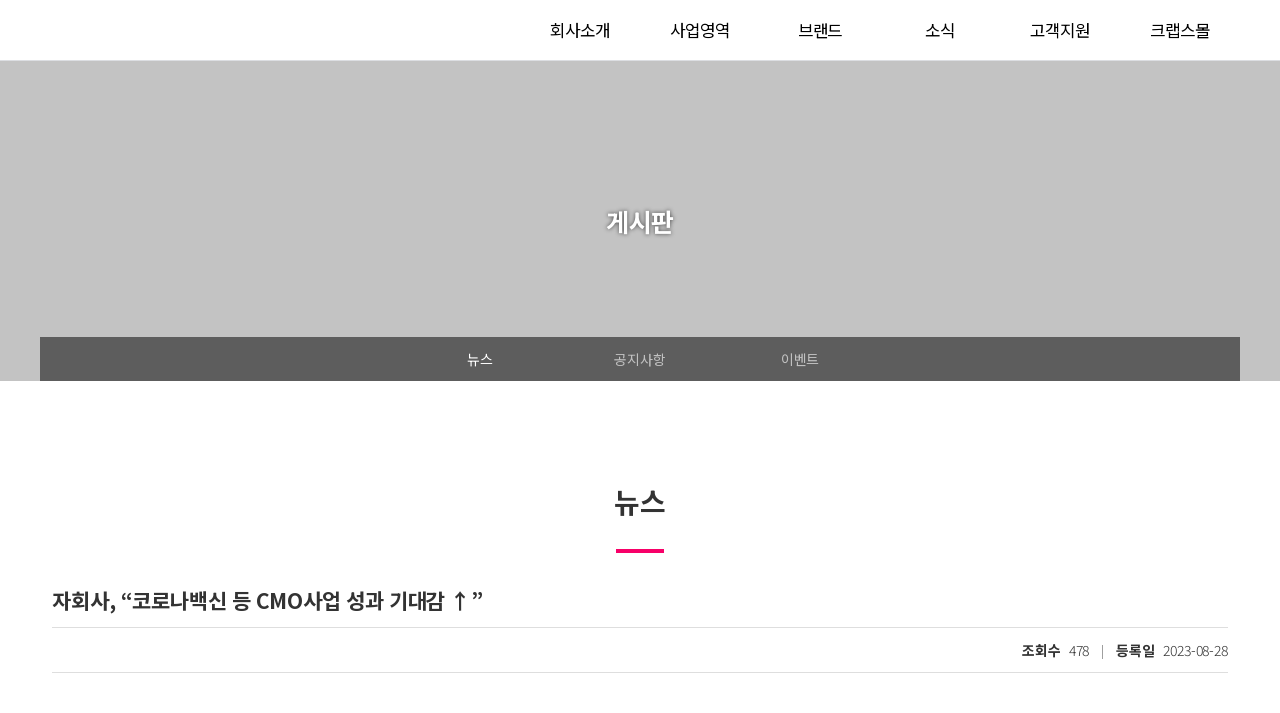

--- FILE ---
content_type: text/html; charset=UTF-8
request_url: https://gwvitek.com/board/news/2308281442478922
body_size: 4143
content:
<!DOCTYPE html><html><head>
<meta content="text/html; charset=UTF-8" http-equiv="Content-Type">
<meta content="IE=edge,chrome=1" http-equiv="X-UA-Compatible">
<meta content="width=device-width,initial-scale=1,maximum-scale=1,minimum-scale=1,user-scalable=no" name="viewport">
<meta content="on" http-equiv="cleartype">
<meta content="새로운 바이오 솔루션으로 앞서가는" name="description">
<meta content="" name="keywords">
<meta content="0e5ff58bb2976e04894da22a11e618201b56444e" name="naver-site-verification">
<title>지더블유바이텍 :: 자회사, “코로나백신 등 CMO사업 성과 기대감 ↑”</title>
<meta content="website" property="og:type">
<meta content="지더블유바이텍 :: 자회사, “코로나백신 등 CMO사업 성과 기대감 ↑”" property="og:title">
<meta content="새로운 바이오 솔루션으로 앞서가는" property="og:description">
<meta content="" property="og:image">
<meta content="" property="og:url">
<link href="/asset/img/favicon/apple-icon-57x57.png" rel="apple-touch-icon" sizes="57x57">
<link href="/asset/img/favicon/apple-icon-60x60.png" rel="apple-touch-icon" sizes="60x60">
<link href="/asset/img/favicon/apple-icon-72x72.png" rel="apple-touch-icon" sizes="72x72">
<link href="/asset/img/favicon/apple-icon-76x76.png" rel="apple-touch-icon" sizes="76x76">
<link href="/asset/img/favicon/apple-icon-114x114.png" rel="apple-touch-icon" sizes="114x114">
<link href="/asset/img/favicon/apple-icon-120x120.png" rel="apple-touch-icon" sizes="120x120">
<link href="/asset/img/favicon/apple-icon-144x144.png" rel="apple-touch-icon" sizes="144x144">
<link href="/asset/img/favicon/apple-icon-152x152.png" rel="apple-touch-icon" sizes="152x152">
<link href="/asset/img/favicon/apple-icon-180x180.png" rel="apple-touch-icon" sizes="180x180">
<link href="/asset/img/favicon/android-icon-192x192.png" rel="icon" type="image/png" sizes="192x192">
<link href="/asset/img/favicon/favicon-32x32.png" rel="icon" type="image/png" sizes="32x32">
<link href="/asset/img/favicon/favicon-96x96.png" rel="icon" type="image/png" sizes="96x96">
<link href="/asset/img/favicon/favicon-16x16.png" rel="icon" type="image/png" sizes="16x16">
<link href="https://unpkg.com/swiper@8/swiper-bundle.min.css" rel="stylesheet" type="text/css">
<link href="https://uicdn.toast.com/editor/latest/toastui-editor.css" rel="stylesheet">
<link href="https://uicdn.toast.com/tui-color-picker/latest/tui-color-picker.min.css" rel="stylesheet">
<link href="https://uicdn.toast.com/editor-plugin-color-syntax/latest/toastui-editor-plugin-color-syntax.min.css" rel="stylesheet">
<link href="https://cdn.jsdelivr.net/npm/select2@4.1.0-rc.0/dist/css/select2.min.css" rel="stylesheet" crossorigin="anonymous" integrity="sha256-zaSoHBhwFdle0scfGEFUCwggPN7F+ip9XRglo8IWb4w=">
<link href="/resource/css/common?r=1652947997" rel="stylesheet" type="text/css">
<link href="/resource/css/sub?r=1650080214" rel="stylesheet" type="text/css">
<link href="/resource/css/main?r=1753077941" rel="stylesheet" type="text/css">
<link href="/resource/css/company?r=1653367047" rel="stylesheet" type="text/css">
<link href="/resource/css/business?r=1657268818" rel="stylesheet" type="text/css">
<link href="/resource/css/brand?r=1652927786" rel="stylesheet" type="text/css">
<link href="/resource/css/board?r=1652843385" rel="stylesheet" type="text/css">
<link href="/resource/css/cs?r=1652753950" rel="stylesheet" type="text/css">
<link href="/resource/css/term?r=1651320876" rel="stylesheet" type="text/css">
<script async src="https://www.googletagmanager.com/gtag/js?id=G-CV1JJYNKL8"></script>
<script>
function gtag() {
    dataLayer.push(arguments);
}
window.dataLayer = window.dataLayer || [];
gtag("js", new Date());
gtag("config", "G-CV1JJYNKL8");
</script>
<meta property="og:image" content="/asset/img/kkt_image.jpg" />
</head>

<script type="application/ld+json">
{
 "@context": "http://schema.org",
 "@type": "Person",
 "name": "지더블유바이텍",
 "url": "https://www.gwvitek.com",
 "sameAs": [
    https://blog.naver.com/gwvitek
 ]
}
</script><body><div class="divGNBWrap"><div class="divGNB"><div class="divLogo link"href="/"></div><ul class="ulMenu"><li class=""><a href="/company">회사소개</a></li><li class=""><a href="/business">사업영역</a></li><li class=""><a href="/brand">브랜드</a></li><li class=""><a href="/board/news">소식</a></li><li class=""><a href="/cs">고객지원</a></li><li><a href="https://clabsmall.com"target="_blank">크랩스몰</a></li></ul><i class="fa-bars fa-regular iMobileMenu"></i></div></div><div class="divSidebarWrap"><ul class="ulMenu"><li><a href="/">홈</a></li><li><a href="/company">회사소개</a><ul><li><a href="/company/intro">소개</a></li><li><a href="/company/history">연혁</a></li><li><a href="/company/contact">오시는길</a></li></ul></li><li><a href="/business">사업영역</a></li><li><a href="/brand">브랜드</a></li><li><a href="/board/news">게시글</a><ul><li><a href="/board/news">뉴스</a></li><li><a href="/board/notice">공지사항</a></li><li><a href="/board/event">이벤트</a></li></ul></li><li><a href="/cs">고객지원</a><ul><li><a href="/cs/faq">FAQ</a></li><li><a href="/cs/inquiry">문의하기</a></li></ul></li><li><a href="javascript:alert('빠르고 편리한 주문을 위해 온라인 쇼핑몰을 준비중입니다.\n자세한 내용은 추후 공지를 통해 알려드리겠습니다.');">쇼핑몰</a></li><li><a href="https://clabsmall.com"target="_blank">크랩스몰</a></li></ul></div>
<div class="board divSubPageBannerWrap"><h1>게시판</h1><div class="divSubPageMenuWrap"><ul><li class="selected"><a href="/board/news">뉴스</a></li><li class=""><a href="/board/notice">공지사항</a></li><li class=""><a href="/board/event">이벤트</a></li></ul></div></div><div class="board divSubPageWrap"><div class="divSubPageContentWrap"><h1>뉴스</h1><div class="divContent"><div class="divBoardTitle">자회사, &ldquo;코로나백신 등 CMO사업 성과 기대감 &uarr;&rdquo;</div><div class="divBoardInfo"><span class="spanTitle">조회수</span><span class="spanValue">478</span><span class="spanBar">|</span> <span class="spanTitle">등록일</span><span class="spanValue">2023-08-28</span></div><div class="divBoardBody toastui-editor-contents"><h3><span style="color: rgb(35, 35, 35); font-family: AppleSDGothicNeo-Regular, &quot;Malgun Gothic&quot;, &quot;맑은 고딕&quot;, dotum, 돋움, sans-serif; font-size: 17px; font-style: normal; font-variant-ligatures: normal; font-variant-caps: normal; font-weight: 400; letter-spacing: -0.68px; orphans: 2; text-align: start; text-indent: 0px; text-transform: none; widows: 2; word-spacing: 0px; -webkit-text-stroke-width: 0px; white-space: normal; text-decoration-thickness: initial; text-decoration-style: initial; text-decoration-color: initial; display: inline !important; float: none;">지더블유바이텍의 자회사 큐러블(Curable)이 백신개발 등 CMO사업을 강화해 신사업에 나선다는 계획이다.</span></h3><h3><br></h3><h3><a href="https://www.fnnews.com/news/202301260849573157" target="_blank">[파이낸셜뉴스] 지더블유바이텍 자회사, “코로나백신 등 CMO사업 성과 기대감 ↑”</a></h3></div><div class="divBoardButton"><button class="link"href="/board/news">목록으로</button></div></div></div></div><div class="divFooterWrap"><div class="divFooter"><div class="divMenu"><a href="/term/agreement">내부정보관리규정</a> <i class="fa-solid fa-circle-small"></i> <a href="/term/privacy">개인정보처리방침</a> <i class="fa-solid fa-circle-small"></i> <a href="/cs/inquiry">문의하기</a></div><div class="divTel"><div class="divNumber"><i class="fa-solid fa-phone-volume"></i><span><a href="tel:02-2140-3300">02-2140-3300</a></span></div></div><div class="divInfo"><span>상호: 지더블유바이텍</span> <i class="fa-pipe fa-regular"></i> <span>대표이사: 김진택</span> <i class="fa-pipe fa-regular"></i> <span>소재지: (08513) 서울특별시 금천구 벚꽃로 244, 1101호</span><br><span>대표전화: 02-2140-3300</span> <i class="fa-pipe fa-regular"></i> <span>FAX: 02-2140-3310</span> <i class="fa-pipe fa-regular"></i> <span>사업자 등록번호: 502-81-28269</span> <i class="fa-pipe fa-regular"></i> <span>통신판매신고: 제 2010-서울금천-0283호</span></div><div class="divCopyright">COPYRIGHT ©2026GWVITEK. ALL RIGHTS RESERVED</div></div></div><script src="//wcs.naver.net/wcslog.js"type="text/javascript"></script><script type="text/javascript">if(!wcs_add)var wcs_add={};wcs_add.wa="143ccd51cb85750",window.wcs&&wcs_do()</script><script src="https://cdnjs.cloudflare.com/ajax/libs/flexibility/2.0.1/flexibility.js"crossorigin="anonymous"integrity="sha512-RShXKLsEuWDEo16rDAnxSEE3ZsCb9fH6/khyQqoFN3h6fybkaIb4EW5DTqQNNkCG7SsWGPtiU8dppBdFxeC/gw=="referrerpolicy="no-referrer"></script><script src="https://code.jquery.com/jquery-3.6.0.min.js"crossorigin="anonymous"integrity="sha256-/xUj+3OJU5yExlq6GSYGSHk7tPXikynS7ogEvDej/m4="></script><script src="https://code.jquery.com/ui/1.13.1/jquery-ui.min.js"crossorigin="anonymous"integrity="sha256-eTyxS0rkjpLEo16uXTS0uVCS4815lc40K2iVpWDvdSY="></script><script src="https://cdn.jsdelivr.net/npm/scrollreveal@4.0.9/dist/scrollreveal.min.js"crossorigin="anonymous"integrity="sha256-YHdamLXLIBEicRscu4gge3gdzJSWGvvWggYMiCYwCg0="></script><script src="https://kit.fontawesome.com/c3ee67a690.js"crossorigin="anonymous"></script><script src="https://unpkg.com/swiper@8/swiper-bundle.min.js"crossorigin="anonymous"></script><script src="https://cdnjs.cloudflare.com/ajax/libs/paroller.js/1.4.1/jquery.paroller.min.js"crossorigin="anonymous"integrity="sha512-jYedLgTWxBXtDBdGhnUgCgbgQ5j450R2LhxXk1G+pBcbaARaEC/qsrIhOtqAAiY7UBylc6bVGH6EFR10RNBXuQ=="referrerpolicy="no-referrer"></script><script src="https://cdnjs.cloudflare.com/ajax/libs/gsap/latest/TweenMax.min.js"></script><script src="https://cdnjs.cloudflare.com/ajax/libs/ScrollMagic/2.0.8/ScrollMagic.min.js"crossorigin="anonymous"integrity="sha512-8E3KZoPoZCD+1dgfqhPbejQBnQfBXe8FuwL4z/c8sTrgeDMFEnoyTlH3obB4/fV+6Sg0a0XF+L/6xS4Xx1fUEg=="referrerpolicy="no-referrer"></script><script src="https://cdnjs.cloudflare.com/ajax/libs/ScrollMagic/2.0.8/plugins/animation.gsap.min.js"crossorigin="anonymous"integrity="sha512-5/OHwmQzDSBS0Ous4/hlYoWLHd06/d2r7LdKZQVBXOA6PvOqWVXtdboiLTU7lQTGyVoKVTNkwi0ol4gHGlw5ww=="referrerpolicy="no-referrer"></script><script src="https://cdnjs.cloudflare.com/ajax/libs/ScrollMagic/2.0.8/plugins/debug.addIndicators.min.js"crossorigin="anonymous"integrity="sha512-RvUydNGlqYJapy0t4AH8hDv/It+zKsv4wOQGb+iOnEfa6NnF2fzjXgRy+FDjSpMfC3sjokNUzsfYZaZ8QAwIxg=="referrerpolicy="no-referrer"></script><script src="https://cdn.jsdelivr.net/npm/select2@4.1.0-rc.0/dist/js/select2.min.js"crossorigin="anonymous"integrity="sha256-9yRP/2EFlblE92vzCA10469Ctd0jT48HnmmMw5rJZrA="></script><script src="https://cdn.jsdelivr.net/npm/select2@4.1.0-rc.0/dist/js/i18n/ko.js"crossorigin="anonymous"integrity="sha256-J4afiWilZsbFtvLcn8uEN+HW68OsYZ4l8RVN388F6ag="></script><script src="https://cdn.jsdelivr.net/npm/js-cookie@3.0.1/dist/js.cookie.min.js"crossorigin="anonymous"integrity="sha256-0H3Nuz3aug3afVbUlsu12Puxva3CP4EhJtPExqs54Vg="></script><script src="//dapi.kakao.com/v2/maps/sdk.js?appkey=d5106a5b7a3583de9112d399a4947eb6"type="text/javascript"></script><script src="/resource/js/location?r=1687930953"></script><script src="/resource/js/common?r=1687930902"></script><script src="/resource/js/main?r=1704679034"></script><script src="/resource/js/company?r=1687930906"></script><script src="/resource/js/brand?r=1687930896"></script><script src="/resource/js/board?r=1687930892"></script><script src="/resource/js/cs?r=1687930913"></script>
<script defer src="https://static.cloudflareinsights.com/beacon.min.js/vcd15cbe7772f49c399c6a5babf22c1241717689176015" integrity="sha512-ZpsOmlRQV6y907TI0dKBHq9Md29nnaEIPlkf84rnaERnq6zvWvPUqr2ft8M1aS28oN72PdrCzSjY4U6VaAw1EQ==" data-cf-beacon='{"version":"2024.11.0","token":"b2c730a1e3e5493ba0eb132df739405a","r":1,"server_timing":{"name":{"cfCacheStatus":true,"cfEdge":true,"cfExtPri":true,"cfL4":true,"cfOrigin":true,"cfSpeedBrain":true},"location_startswith":null}}' crossorigin="anonymous"></script>
</body></html>

--- FILE ---
content_type: text/css;charset=UTF-8
request_url: https://gwvitek.com/resource/css/common?r=1652947997
body_size: 1456
content:
@import url(https://fonts.googleapis.com/css2?family=Noto+Sans+KR:wght@100;300;400;500;700&family=Nunito:wght@300;400;500;600;700;800;900&display=swap);*,*:before,*:after{box-sizing:border-box;letter-spacing:-.1px}body{margin:0;padding:0;width:100%;height:100%;font-family:'Noto Sans KR',sans-serif;font-size:14px;font-weight:400;background:#f4f4f4;color:#333;word-break:keep-all}html,body{font-size:14px}input,textarea{font-family:'Noto Sans KR',sans-serif}.text-align-center{text-align:center}.text-align-left{text-align:left}.text-align-right{text-align:right}.visually-hidden{display:none}.imgScrollReveal,.imgScrollRevealLeft,.imgScrollRevealRight,.imgScrollRevealTop,.scroll-reveal-fade,.scroll-reveal-bottom,.scroll-reveal-right,.scroll-reveal-left{visibility:hidden}@media all and (-ms-high-contrast:none),(-ms-high-contrast:active){.imgScrollReveal,.imgScrollRevealLeft,.imgScrollRevealRight,.imgScrollRevealTop,.scroll-reveal-fade,.scroll-reveal-bottom,.scroll-reveal-right,.scroll-reveal-left{visibility:inherit}}.divOverlay{position:fixed;top:0;left:0;width:100vw;height:100vh;background:rgba(0,0,0,.4);z-index:101}#divLoading,#divLoading:after{border-radius:50%;width:10em;height:10em}#divLoading{margin:60px auto;font-size:10px;position:fixed;right:50%;bottom:50%;transform:translate(50%,50%);z-index:12000;text-indent:-9999em;border-top:1.1em solid #F7006824;border-right:1.1em solid #F7006824;border-bottom:1.1em solid #F7006824;border-left:1.1em solid #F70068;border-top:1.1em solid rgba(247,0,104,.14);border-right:1.1em solid rgba(247,0,104,.14);border-bottom:1.1em solid rgba(247,0,104,.14);border-left:1.1em solid #F70068;-webkit-animation:loadingFrames 1.1s infinite linear;animation:loadingFrames 1.1s infinite linear}@-webkit-keyframes loadingFrames{0%{-webkit-transform:translate(50%,50%) rotate(0deg);transform:translate(50%,50%) rotate(0deg)}100%{-webkit-transform:translate(50%,50%) rotate(360deg);transform:translate(50%,50%) rotate(360deg)}}@keyframes loadingFrames{0%{-webkit-transform:translate(50%,50%) rotate(0deg);transform:translate(50%,50%) rotate(0deg)}100%{-webkit-transform:translate(50%,50%) rotate(360deg);transform:translate(50%,50%) rotate(360deg)}}.select2-container--default .select2-selection--single{border:1px solid #ccc;padding:12px 18px;border-radius:6px}.select2-container--default.select2-container--focus .select2-selection--single{border:1px solid #5F01F3;box-shadow:0 3px 10px rgba(0,0,0,.16)}.select2-container .select2-selection--single{height:inherit}.select2-container .select2-selection--single .select2-selection__rendered{padding-left:0}.select2-container--default .select2-selection--single .select2-selection__rendered{line-height:inherit}.select2-container--default .select2-selection--single .select2-selection__arrow{top:50%;right:18px;transform:translate(0,-50%)}.divGNBWrap{position:fixed;position:-webkit-sticky;position:sticky;top:0;left:0;width:100%;padding:0;margin:0;background:#fff;border-bottom:1px solid #DCDEE2;z-index:100}.divGNBWrap.main{position:fixed}.divGNBWrap>.divGNB{position:relative;display:flex;justify-content:space-between;align-items:stretch;width:1200px;max-width:100%;padding:0;margin:0 auto}.divGNBWrap>.divGNB>.ulMenu{list-style-type:none;display:flex;justify-content:flex-end;align-items:stretch;margin:0;padding:0}.divGNBWrap>.divGNB>.divLogo{position:relative;width:120px;height:32px;padding:0;margin:14px 0 14px 12px;background:url(/asset/img/logo_eng.svg) no-repeat center center;background-size:100% auto;cursor:pointer}.divGNBWrap>.divGNB>.ulMenu>li{position:relative;padding:0;margin:0;font-size:1.2rem;font-weight:400;text-align:center;display:flex;justify-content:center;align-items:center;width:120px;-webkit-user-select:none;-moz-user-select:none;-ms-user-select:none;-o-user-select:none;user-select:none}.divGNBWrap>.divGNB>.ulMenu>li>a{color:#000;text-decoration:none}.divGNBWrap>.divGNB>.ulMenu>li>a:hover{text-decoration:none}.divGNBWrap>.divGNB>.ulMenu>li.selected::after,.divGNBWrap>.divGNB>.ulMenu>li:hover::after{content:"";display:block;position:absolute;bottom:-1px;left:0;width:100%;height:3px;background:#6303F1}.divGNBWrap>.divGNB>.iMobileMenu{display:none;font-size:1.6rem;cursor:pointer;position:absolute;right:12px;bottom:50%;transform:translate(0,50%);user-select:none;-webkit-tap-highlight-color:rgba(255,255,255,0)}.divSidebarWrap{display:none;position:fixed;top:0;right:0;width:320px;max-width:80%;height:100vh;padding:24px;margin:0;background:#fff;color:#000;overflow-y:auto;-webkit-overflow-scrolling:touch;z-index:102}.divSidebarWrap>.ulMenu{list-style-type:none;padding:0;margin:0}.divSidebarWrap>.ulMenu>li{font-size:1.4rem;font-weight:700;padding:12px 0;border-bottom:1px solid #dedede}.divSidebarWrap>.ulMenu>li:last-child{border-bottom:none}.divSidebarWrap>.ulMenu>li a{color:#000;text-decoration:none}.divSidebarWrap>.ulMenu>li a:hover{text-decoration:underline}.divSidebarWrap>.ulMenu>li>ul{list-style-type:none;margin:12px 0 0 0;padding:0}.divSidebarWrap>.ulMenu>li>ul>li{margin:0;padding:8px 8px 8px 12px;font-size:1rem}.divSidebarWrap>.ulMenu>li>ul>li>a{color:gray}.divFooterWrap{background:#fff;border-top:1px solid #eee;color:#a0a0a0}.divFooterWrap>.divFooter{width:1200px;max-width:100%;padding:24px;margin:0 auto;font-size:1rem;text-align:center}.divFooterWrap>.divFooter a{color:#a0a0a0;text-decoration:none}.divFooterWrap>.divFooter a:hover{text-decoration:underline}.divFooterWrap>.divFooter>.divMenu{margin:0 0 24px 0}.divFooterWrap>.divFooter>.divMenu>a{display:inline-block;vertical-align:middle}.divFooterWrap>.divFooter>.divMenu>i{display:inline-block;vertical-align:middle;margin:0 12px;font-size:.5rem}.divFooterWrap>.divFooter>.divTel{margin:0 0 24px 0}.divFooterWrap>.divFooter>.divTel>.divNumber{font-size:1.3rem}.divFooterWrap>.divFooter>.divTel>.divNumber>i{margin:0 12px 0 0}.divFooterWrap>.divFooter>.divTel>.divHour{font-size:.75rem}.divFooterWrap>.divFooter>.divInfo{margin:0 0 24px 0}.divFooterWrap>.divFooter>.divInfo>span{display:inline-block;vertical-align:middle;font-size:1rem}.divFooterWrap>.divFooter>.divInfo>i{display:inline-block;vertical-align:middle;font-size:.875rem;color:#ccc;margin:0 12px}.divErrorWrap{position:fixed;left:0;top:0;width:100%;height:100vh;display:flex;justify-content:center;align-items:center;background:#f4f4f4;z-index:1}.divErrorWrap>.divError{max-width:90%;text-align:center;color:#000}.divErrorWrap>.divError>h1{font-size:4.2rem;font-weight:700;padding:0;margin:0 0 1rem 0;letter-spacing:.2rem}.divErrorWrap>.divError>h2{font-size:1.6rem;font-weight:700;padding:0;margin:0 0 1rem 0}.divErrorWrap>.divError>h3{font-size:1.2rem;font-weight:400;padding:0;margin:0 0 2rem 0}.divErrorWrap>.divError>button{border:none;font-size:1.1rem;font-weight:700;padding:12px 24px;color:#fff;background:linear-gradient(to right,#5E00F2,#F70068);cursor:pointer;transition:all .3s linear}.divErrorWrap>.divError>button:hover{background:linear-gradient(to right,#5E00F2,#5E00F2);background:#5E00F2}.divReNewWrap{position:fixed;left:0;top:0;width:100%;height:100vh;display:flex;justify-content:center;align-items:center;background:#f4f4f4;z-index:1}.divReNewWrap>.divReNew{max-width:90%;text-align:center;color:#000}.divReNewWrap>.divReNew>.imgLogo{display:block;width:64px;margin:0 auto 2rem auto}.divReNewWrap>.divReNew>h1{font-size:2.4rem;font-weight:700;padding:0;margin:0 0 2rem 0;color:#5E00F2}.divReNewWrap>.divReNew>h2{font-size:1.6rem;font-weight:400;padding:0;margin:0 0 2rem 0}.divReNewWrap>.divReNew>h3{font-size:1.2rem;font-weight:400;padding:0;margin:0 0 2rem 0}.divReNewWrap>.divReNew>h3>span{font-weight:700}.divReNewWrap>.divReNew>button{border:none;font-size:1.1rem;font-weight:700;padding:12px 24px;color:#fff;background:linear-gradient(to right,#5E00F2,#F70068);cursor:pointer;transition:all .3s linear}.divReNewWrap>.divReNew>button:hover{background:linear-gradient(to right,#5E00F2,#5E00F2);background:#5E00F2}@media (max-width:900px){.divGNBWrap>.divGNB>.ulMenu{display:none}.divGNBWrap>.divGNB>.iMobileMenu{display:block}}

--- FILE ---
content_type: text/css;charset=UTF-8
request_url: https://gwvitek.com/resource/css/sub?r=1650080214
body_size: 44
content:
.divSubPageBannerWrap{position:relative;width:100%;height:320px;max-height:60vh;background-repeat:no-repeat;background-position:center center;background-size:cover;display:flex;justify-content:center;align-items:center;overflow:hidden}.divSubPageBannerWrap>h1{font-size:1.8rem;font-weight:700;text-shadow:0 0 4px rgba(0,0,0,.65);color:#fff}.divSubPageBannerWrap>.divSubPageMenuWrap{position:absolute;bottom:0;right:50%;transform:translate(50%,0);width:1200px;max-width:100%;background:rgba(0,0,0,.52);color:#fff}.divSubPageBannerWrap>.divSubPageMenuWrap.sticky{position:fixed;width:100%;top:60px;left:0;bottom:auto;right:auto;transform:none;background:rgba(0,0,0,.75);z-index:98}.divSubPageBannerWrap>.divSubPageMenuWrap>ul{list-style-type:none;margin:0;padding:0;display:flex;justify-content:center;align-items:center}.divSubPageBannerWrap>.divSubPageMenuWrap>ul>li{padding:12px 0;margin:0;width:160px;max-width:33.33%;font-size:1rem;font-weight:400;text-align:center}.divSubPageBannerWrap>.divSubPageMenuWrap>ul>li>a{color:silver;text-decoration:none}.divSubPageBannerWrap>.divSubPageMenuWrap>ul>li>a:hover,.divSubPageBannerWrap>.divSubPageMenuWrap>ul>li.selected>a{color:#fff}.divSubPageWrap{background:#fff}.divSubPageWrap>.divSubPageContentWrap{width:1200px;max-width:100%;margin:0 auto;padding:100px 12px}.divSubPageWrap>.divSubPageContentWrap>h1{position:relative;text-align:center;font-size:2rem;font-weight:700;margin:0;padding:0 0 32px 0}.divSubPageWrap>.divSubPageContentWrap>h1::after{content:"";display:block;position:absolute;right:50%;bottom:0;width:48px;height:4px;background:#F70068;transform:translate(50%,0)}@media (max-width:800px){.divSubPageBannerWrap{height:260px}.divSubPageWrap>.divSubPageContentWrap{padding:48px 12px}}@media (max-width:600px){.divSubPageBannerWrap{height:200px}.divSubPageWrap>.divSubPageContentWrap{padding:32px 12px}}

--- FILE ---
content_type: text/css;charset=UTF-8
request_url: https://gwvitek.com/resource/css/main?r=1753077941
body_size: 1914
content:
.buttonMainButton{position:relative;padding:12px 48px 12px 20px;margin:64px auto 0 auto;border:1px solid #fff;border-radius:64px;font-size:1.1rem;font-weight:700;color:#fff;background:transparent;background-image:url(/asset/img/main/icon_arrow_right_white.svg);background-repeat:no-repeat;background-position:center right 20px;-ms-background-position-x:right;background-size:auto 1.1rem;cursor:pointer;transition:.4s linear all}.buttonMainButton:hover{background-color:rgba(255,255,255,1);color:#333;background-image:url(/asset/img/main/icon_arrow_right_black.svg)}.buttonMainButton.dark{border-color:#000;color:#000;background-image:url(/asset/img/main/icon_arrow_right_black.svg)}.buttonMainButton.dark:hover{background-color:#000;color:#fff;background-image:url(/asset/img/main/icon_arrow_right_white.svg)}.buttonMainButton i{margin-left:12px}.divMainBannerWrap{position:relative;width:100%;height:100vh;max-height:1100px;color:#fff}.divMainBannerWrap>.divMainBannerSlideWrap>.divMainBannerSlide{width:100%;height:100%;background-position:center center;background-repeat:no-repeat;background-size:cover}.divMainBannerWrap>.divMainBannerSlideWrap>.divMainBannerSlide>.divMainBannerTitle{width:800px;max-width:90%;position:absolute;right:50%;bottom:50%;transform:translate(50%,50%)}.divMainBannerWrap>.divMainBannerSlideWrap>.divMainBannerSlide>.divMainBannerTitle>h1{margin:0;padding:0;font-size:2.85rem;font-weight:700;text-shadow:0 0 4px rgba(0,0,0,.65);text-align:center}.divMainBannerWrap>.divMainBannerSlideWrap>.divMainBannerSlide>.divMainBannerTitle>h2{margin:1rem 0 0 0;padding:0;font-size:1.4rem;font-weight:700;text-shadow:0 0 4px rgba(0,0,0,.65);color:#d0d0d0;text-align:center}.divMainBannerWrap>.divMainBannerSlideWrap>.divMainBannerSlide>.divMainBannerTitle>.buttonMainButton{display:block}.divMainBannerWrap>.divMainBannerSlideWrap>.divMainBannerSlide>.divMainBannerTitle.banner_type_left{text-align:left;width:620px;max-width:50%;right:50%;bottom:50%;transform:translate(0,50%)}.divMainBannerWrap>.divMainBannerSlideWrap>.divMainBannerSlide>.divMainBannerTitle.banner_type_left>h1,.divMainBannerWrap>.divMainBannerSlideWrap>.divMainBannerSlide>.divMainBannerTitle.banner_type_left>h2{text-align:left}.divMainBannerWrap>.divMainBannerSlideWrap>.divMainBannerSlide>.divMainBannerTitle.banner_type_left .buttonMainButton{margin-left:0}.divMainBannerWrap>.divMainBannerSlideWrap>.divMainBannerSlide>.divMainBannerTitle.banner_type_right{text-align:right;width:620px;max-width:50%;right:auto;left:50%;bottom:50%;transform:translate(0,50%)}.divMainBannerWrap>.divMainBannerSlideWrap>.divMainBannerSlide>.divMainBannerTitle.banner_type_right>h1,.divMainBannerWrap>.divMainBannerSlideWrap>.divMainBannerSlide>.divMainBannerTitle.banner_type_right>h2{text-align:right}.divMainBannerWrap>.divMainBannerSlideWrap>.divMainBannerSlide>.divMainBannerTitle.banner_type_right .buttonMainButton{margin-right:0}.divMainBannerWrap .swiper-button-prev{color:#fff;left:24px}.divMainBannerWrap .swiper-button-next{color:#fff;right:24px}.divMainBannerWrap .swiper-pagination{bottom:32px}.divMainBannerWrap .swiper-pagination .swiper-pagination-bullet{transition:all .3s linear}.divMainBannerWrap .swiper-pagination .swiper-pagination-bullet.swiper-pagination-bullet-active{background:#fff;width:24px;border-radius:12px}.divMainWrap{width:100%;background-position:center center;background-repeat:no-repeat;background-size:cover}.divMainWrap>.divMainBodyWrap{width:1200px;max-width:100%;margin:0 auto;padding:120px 32px;overflow:hidden}.divMainWrap>.divMainBodyWrap h1{margin:0;padding:0;font-size:2.85rem;font-weight:700}.divMainWrap>.divMainBodyWrap h2{margin:0;padding:0;font-size:1.6rem;font-weight:700}.divMainWrap>.divMainBodyWrap h3{margin:0;padding:0;font-size:1.1rem;font-weight:700}.divMainWrap>.divMainBodyWrap>h5{font-size:1rem;font-weight:300;padding:0;margin:0 0 8px 0}.divMainWrap.company{background-image:linear-gradient(rgba(0,0,0,.2),rgba(0,0,0,.2)),url(/asset/img/main/img_back_compnay_test.jpg);color:#fff;text-shadow:0 0 4px rgba(0,0,0,.4)}.divMainWrap.company>.divMainBodyWrap>.divMainCompanyWrap{display:flex;justify-content:flex-end;margin:12px 0 0 0}.divMainWrap.company>.divMainBodyWrap>.divMainCompanyWrap>.divMainCompany{position:relative;width:280px;max-width:100%;background:rgba(255,255,255,.2);backdrop-filter:blur(4px);border-radius:12px;margin-left:32px}.divMainWrap.company>.divMainBodyWrap>.divMainCompanyWrap>.divMainCompany>.divTitle{padding:100px 24px 0 24px}.divMainWrap.company>.divMainBodyWrap>.divMainCompanyWrap>.divMainCompany>.divDesc{padding:0 24px 24px 24px}.divMainWrap.company>.divMainBodyWrap>.divMainCompanyWrap>.divMainCompany>hr{display:block;width:48px;height:4px;border:0;background:#F70068;padding:0;margin:24px 0}.divMainWrap.youtube{background:#000;color:#fff;text-shadow:0 0 4px rgba(0,0,0,.4)}.divMainWrap.youtube>.divMainBodyWrap>.divContent>h1{text-align:center}.divMainWrap.youtube>.divMainBodyWrap>.divContent>h1>i{color:red;margin-right:1.5rem}.divMainWrap.youtube>.divMainBodyWrap>.divContent>p{padding:0;margin:0 0 4rem 0;font-size:1.2rem;text-align:center}.divMainWrap.youtube>.divMainBodyWrap>.divContent>hr{display:block;width:48px;height:4px;margin:24px auto;padding:0;background:#F70068;border:0}.divMainWrap.youtube>.divMainBodyWrap>.divContent>h2{text-align:left;padding:0;margin:3rem 0 .5rem 0;letter-spacing:1.4px}.divMainWrap.youtube>.divMainBodyWrap>.divContent>.ulVideo{list-style-type:none;margin:0 0 0 0;padding:0;display:flex;justify-content:flex-start;align-items:flex-start;flex-wrap:wrap}.divMainWrap.youtube>.divMainBodyWrap>.divContent>.ulVideo>li{position:relative;width:25%;padding:1rem;margin:0 0 1.2rem 0;cursor:pointer;transition:transform .2s linear}.divMainWrap.youtube>.divMainBodyWrap>.divContent>.ulVideo>li:hover{transform:scale(1.03)}.divMainWrap.youtube>.divMainBodyWrap>.divContent>.ulVideo>li>.divThumbnail{width:100%;padding-top:calc(100% * 9 / 16);background:#ccc;background-repeat:no-repeat;background-position:center center;background-size:cover;box-shadow:0 0 3px rgba(255,255,255,.16)}.divMainWrap.youtube>.divMainBodyWrap>.divContent>.ulVideo>li>.divTitle{font-size:1rem;margin-top:.4rem}.divMainWrap.youtube>.divMainBodyWrap>.divContent>.buttonMainButton{display:block;margin:4rem auto 0 auto}.divMainWrap.youtube>.divMainBodyWrap>.divContent>.buttonMainButton>.iAt{margin:0 .4rem}#divVideoWrap{display:block;position:absolute;right:50%;bottom:50%;transform:translate(50%,50%);width:1400px;max-width:90%;margin:0}#divVideoWrap::after{display:block;content:"";width:100%;padding-top:56.25%}#divVideoWrap>iframe{display:block;position:absolute;top:0;left:0;bottom:0;right:0;width:100%;height:100%}#divVideoWrap>.divClose{position:absolute;top:-32px;right:0;width:32px;height:32px;z-index:20;background:#fff url(/asset/img/icon_close.svg) no-repeat center center;background-size:50% auto;cursor:pointer}.divMainWrap.product{background-color:#fff;color:#000}.divMainWrap.product>.divMainBodyWrap{display:flex;justify-content:center;align-items:center;flex-direction:row-reverse}.divMainWrap.product>.divMainBodyWrap>.divImage{width:55%;padding:0 64px 0 0}.divMainWrap.product>.divMainBodyWrap>.divImage img{max-width:100%}.divMainWrap.product>.divMainBodyWrap>.divContent{width:45%}.divMainWrap.product>.divMainBodyWrap>.divContent>hr{display:block;width:48px;height:4px;margin:24px 0;padding:0;background:#5E00F2;border:0}.divMainWrap.product>.divMainBodyWrap>.divContent>p{padding:0;margin:0;font-size:1.2rem}.divMainWrap.business{background-image:radial-gradient(rgba(0,0,0,.35),rgba(0,0,0,.35)),url(/asset/img/main/img_back_business.jpg);color:#fff;position:relative}.divMainWrap.business>.divMainBodyWrap{display:flex;justify-content:center;align-items:center}.divMainWrap.business>.divMainBodyWrap>.divImage{width:55%;padding:0 0 0 64px}.divMainWrap.business>.divMainBodyWrap>.divImage img{display:block;margin:0 auto;width:320px;max-width:100%;transform:rotate(20deg) translateZ(0);filter:blur(.2px)}.divMainWrap.business>.divMainBodyWrap>.divContent{width:45%}.divMainWrap.business>.divMainBodyWrap>.divContent>hr{display:block;width:48px;height:4px;margin:24px 0;padding:0;background:#F70068;border:0}.divMainWrap.business>.divMainBodyWrap>.divContent>p{padding:0;margin:0;font-size:1.2rem}.divMainWrap.news{background:#fff;color:#000}.divMainWrap.news>.divMainBodyWrap{display:flex;justify-content:center;align-items:center;flex-direction:row-reverse}.divMainWrap.news>.divMainBodyWrap>.divContent{width:75%;padding:0 64px 0 0;display:flex;align-items:flex-start;justify-content:flex-start}.divMainWrap.news>.divMainBodyWrap>.divContent>.divColumn{width:33.33%;margin-right:12px}.divMainWrap.news>.divMainBodyWrap>.divContent>.divColumn:last-child{margin-right:0}.divMainWrap.news>.divMainBodyWrap>.divContent>.divColumn>.divCard{position:relative;border-radius:16px;background:#F2F2F2;min-height:100px;padding:12px;margin:0 0 12px 0}.divMainWrap.news>.divMainBodyWrap>.divContent>.divColumn>.divCard a{color:#000;text-decoration:none}.divMainWrap.news>.divMainBodyWrap>.divContent>.divColumn>.divCard a:hover{text-decoration:underline}.divMainWrap.news>.divMainBodyWrap>.divContent>.divColumn>.divCard>h3{font-size:1.1rem;font-weight:700;padding:0;margin:0 0 8px 0;white-space:nowrap;word-break:keep-all;overflow:hidden;text-overflow:ellipsis}.divMainWrap.news>.divMainBodyWrap>.divContent>.divColumn>.divCard>h5{font-size:1rem;font-weight:400;color:gray;padding:0;margin:0 0 8px 0}.divMainWrap.news>.divMainBodyWrap>.divContent>.divColumn>.divCard>p{font-size:.875rem;font-weight:300;color:#333;padding:0;margin:0;text-align:right}.divMainWrap.news>.divMainBodyWrap>.divContent>.divColumn>.divCard>.divImage{position:relative;width:100%;padding-top:75%;margin:8px 0;background-repeat:no-repeat;background-position:center center;background-size:cover}.divMainWrap.news>.divMainBodyWrap>.divTitle{width:25%}.divMainWrap.news>.divMainBodyWrap>.divTitle>hr{display:block;width:48px;height:4px;margin:24px 0;padding:0;background:#5E00F2;border:0}.divMainWrap.news>.divMainBodyWrap>.divTitle>p{padding:0;margin:0;font-size:1.2rem}@media (max-width:800px){.divMainBannerWrap{height:70vh}.divMainBannerWrap>.divMainBannerSlideWrap>.divMainBannerSlide>.divMainBannerTitle.banner_type_left{max-width:90%;transform:translate(50%,50%)}.divMainBannerWrap>.divMainBannerSlideWrap>.divMainBannerSlide>.divMainBannerTitle.banner_type_right{max-width:90%;transform:translate(-50%,50%)}.divMainWrap.youtube>.divMainBodyWrap>.divContent>.ulVideo>li{width:50%}.divMainWrap.news{background:#fff;color:#000}.divMainWrap.news>.divMainBodyWrap{display:block}.divMainWrap.news>.divMainBodyWrap>.divContent{width:100%;padding:32px 0}.divMainWrap.news>.divMainBodyWrap>.divTitle{width:100%}}.divPopupModalWrap{position:fixed;top:76px;width:560px;max-width:90vw;z-index:999;box-shadow:0 3px 6px rgba(0,0,0,.16),0 3px 6px rgba(0,0,0,.23)}.divPopupModalWrap>.divPopupBody{position:relative}.divPopupModalWrap>.divPopupBody img{display:block;max-width:100%;border:0}.divPopupModalWrap>.divPopupFooter{background:#333;color:#fff;padding:8px 12px;text-align:right}.divPopupModalWrap>.divPopupFooter>input[type="checkbox"]{display:inline-block;vertical-align:middle}.divPopupModalWrap>.divPopupFooter>label{display:inline-block;vertical-align:middle;font-weight:400}.divPopupModalWrap>.divPopupFooter>button{display:inline-block;vertical-align:middle;color:#000;background:#dedede;padding:4px 8px;font-size:.875rem;border:0;font-weight:700;margin-left:2rem;cursor:pointer}@media (max-width:600px){html,body{font-size:11px}.buttonMainButton{margin-top:32px}.divMainBannerWrap .swiper-button-prev{display:none}.divMainBannerWrap .swiper-button-next{display:none}.divMainWrap>.divMainBodyWrap{padding:32px}.divMainWrap.company>.divMainBodyWrap>.divMainCompanyWrap{display:block;margin-top:32px}.divMainWrap.company>.divMainBodyWrap>.divMainCompanyWrap>.divMainCompany{position:relative;width:100%;margin:0 0 32px 0}.divMainWrap.product>.divMainBodyWrap{display:block}.divMainWrap.product>.divMainBodyWrap>.divImage{width:100%;padding:24px}.divMainWrap.product>.divMainBodyWrap>.divContent{width:100%}.divMainWrap.business>.divMainBodyWrap{display:block}.divMainWrap.business>.divMainBodyWrap>.divImage{width:100%;padding:24px}.divMainWrap.business>.divMainBodyWrap>.divContent{width:100%}.divMainWrap.news>.divMainBodyWrap{display:block}.divMainWrap.news>.divMainBodyWrap>.divContent{width:100%;padding:48px 0 0 0;display:block}.divMainWrap.news>.divMainBodyWrap>.divContent>.divColumn{width:100%;margin:0 0 32px 0}.divMainWrap.news>.divMainBodyWrap>.divContent>.divColumn>.divCard{margin:0 0 12px 0}.divMainWrap.news>.divMainBodyWrap>.divTitle{width:100%}}

--- FILE ---
content_type: text/css;charset=UTF-8
request_url: https://gwvitek.com/resource/css/company?r=1653367047
body_size: 1557
content:
.divSubPageBannerWrap.company{background-image:linear-gradient(rgba(0,0,0,.2),rgba(0,0,0,.2)),url(/asset/img/company/img_back_company_synth.jpg)}.divSubPageWrap.company.ceo{background:linear-gradient(rgb(241,241,251,.45),rgb(237,234,253,.56));background-size:cover}.divSubPageWrap.company>.divSubPageContentWrap>.divContent{margin:64px 0 0 0;display:flex;justify-content:center;align-items:center}.divSubPageWrap.company>.divSubPageContentWrap>.divContent>.divText{width:52%;margin-right:24px}.divSubPageWrap.company>.divSubPageContentWrap>.divContent>.divText>h2{font-size:1.8rem;font-weight:700;padding:0;margin:0 0 24px 0}.divSubPageWrap.company>.divSubPageContentWrap>.divContent>.divText>h3{font-size:1.8rem;font-weight:700;padding:0;margin:0 0 24px 0}.divSubPageWrap.company>.divSubPageContentWrap>.divContent>.divText>h4{font-size:1.2rem;font-weight:400;padding:0;margin:0 0 24px 0}.divSubPageWrap.company>.divSubPageContentWrap>.divContent>.divText>.divName{margin-top:64px;text-align:right}.divSubPageWrap.company>.divSubPageContentWrap>.divContent>.divText>.divName>span{display:inline-block;vertical-align:middle}.divSubPageWrap.company>.divSubPageContentWrap>.divContent>.divText>.divName>.spanTitle{font-size:1rem;margin-right:12px}.divSubPageWrap.company>.divSubPageContentWrap>.divContent>.divText>.divName>.spanName{font-size:1.4rem;font-weight:700;letter-spacing:.7rem}.divSubPageWrap.company>.divSubPageContentWrap>.divContent>.divText>.divName>.spanSignature>img{width:140px;margin:0 0 0 64px}.divSubPageWrap.company>.divSubPageContentWrap>.divContent>.divImage{width:48%}.divSubPageWrap.company>.divSubPageContentWrap>.divContent>.divImage>img{display:block;width:640px;max-width:100%}.divSubPageWrap.company.vision{background:linear-gradient(rgba(255,255,255,.4),rgba(255,255,255,.4)),url(/asset/img/company/img_back_vision.jpg) no-repeat center center;background-size:cover}.divSubPageWrap.company.vision>.divSubPageContentWrap>.divContent{position:relative;display:flex;justify-content:center;align-items:flex-start}.divSubPageWrap.company.vision>.divSubPageContentWrap>.divContent>.divBox{width:40%;min-height:420px;padding:48px 32px;margin:12px;border-radius:0;box-shadow:0 0 20px #5656564D;box-shadow:0 0 20px rgba(86,86,86,.3);background:rgba(255,255,255,.7);text-align:center}.divSubPageWrap.company.vision>.divSubPageContentWrap>.divContent>.divBox>img{width:92px;max-width:90%;margin:0 0 24px 0}.divSubPageWrap.company.vision>.divSubPageContentWrap>.divContent>.divBox>h2{font-size:2rem;font-weight:700;margin:0 0 24px 0;padding:0}.divSubPageWrap.company.vision>.divSubPageContentWrap>.divContent>.divBox.mission{margin-right:32px}.divSubPageWrap.company.vision>.divSubPageContentWrap>.divContent>.divBox.vision{margin-left:32px}.divSubPageWrap.company.vision>.divSubPageContentWrap>.divContent>.divBox.mission>h2{color:#5F01F3}.divSubPageWrap.company.vision>.divSubPageContentWrap>.divContent>.divBox.vision>h2{color:#FC328C}.divSubPageWrap.company.vision>.divSubPageContentWrap>.divContent>.divBox>p{font-size:1.2rem;font-weight:400;margin:0;padding:0}.divSubPageWrap.company.vision>.divSubPageContentWrap>.divContent>.divHeart{position:absolute;right:50%;bottom:50%;transform:translate(50%,50%);width:160px;height:160px;background:url(/asset/img/img_heart.png) no-repeat center center;background-size:cover;text-align:center;font-size:1.6rem;font-weight:700;color:#fff;line-height:120px}.divSubPageWrap.company.ci>.divSubPageContentWrap>h2{font-size:1.4rem;font-weight:700;text-align:center;margin:32px 0;color:gray}.divSubPageWrap.company.ci>.divSubPageContentWrap>.divContent{position:relative;display:block}.divSubPageWrap.company.ci>.divSubPageContentWrap>.divContent>.imgCI{display:block;width:560px;max-width:90%;margin:32px auto}.divSubPageWrap.company.ci>.divSubPageContentWrap>.divContent>.divCIComponents{display:flex;justify-content:space-between;align-content:center}.divSubPageWrap.company.ci>.divSubPageContentWrap>.divContent>.divCIComponents>.divComponent{width:25%;margin:12px;padding:24px;border-radius:4px;background:#f2f2f2}.divSubPageWrap.company.ci>.divSubPageContentWrap>.divContent>.divCIComponents>.divComponent>img{display:block;width:64px;margin:0 auto 16px auto}.divSubPageWrap.company.ci>.divSubPageContentWrap>.divContent>.divCIComponents>.divComponent>h2{padding:0;margin:0 0 12px 0;font-size:1.4rem;font-weight:700;color:#333;text-align:center}.divSubPageWrap.company.ci>.divSubPageContentWrap>.divContent>.divCIComponents>.divComponent>p{padding:0;margin:0;font-size:1.1rem;font-weight:400;color:gray;text-align:center}.divSubPageWrap.company.ci>.divSubPageContentWrap>.divContent>.divCIComponents>.divComponent>.divColor{display:block;width:64px;height:64px;margin:0 auto 12px auto;background:linear-gradient(#5F01F3,#FC328C)}.divSubPageWrap.company.history{background:radial-gradient(rgba(255,255,255,.5),rgba(255,255,255,.5),rgba(252,50,140,.05)),url(/asset/img/img_back_history.jpg) no-repeat center center;background-size:cover}.divSubPageWrap.company.history>.divSubPageContentWrap>h2{font-size:1.4rem;font-weight:700;text-align:center;margin:32px 0;color:gray}.divSubPageWrap.company.history>.divSubPageContentWrap>.divContent{position:relative;display:block}.divSubPageWrap.company.history>.divSubPageContentWrap>.divContent::before{content:"";display:block;position:absolute;right:50%;bottom:50%;transform:translate(50%,50%);width:4px;height:100%;background:linear-gradient(to bottom,#5F01F3 0%,#FC328C 100%)}.divSubPageWrap.company.history>.divSubPageContentWrap>.divContent>.divTimeline{position:relative;padding:24px 24px 24px 82px;margin-left:50%;width:50%}.divSubPageWrap.company.history>.divSubPageContentWrap>.divContent>.divTimeline::after{content:"";display:block;position:absolute;left:0;top:32px;width:14px;height:14px;transform:translate(-50%,0);border:2px solid #fff;background:#FC328C;background:#000;border-radius:100%}.divSubPageWrap.company.history>.divSubPageContentWrap>.divContent>.divTimeline::before{content:"";display:block;position:absolute;left:0;top:38px;width:64px;border-top:1px dotted #000}.divSubPageWrap.company.history>.divSubPageContentWrap>.divContent>.divTimeline:nth-child(2n){padding:24px 82px 24px 24px;margin-left:0;text-align:right}.divSubPageWrap.company.history>.divSubPageContentWrap>.divContent>.divTimeline:nth-child(2n)::after{left:auto;right:0;transform:translate(50%,0)}.divSubPageWrap.company.history>.divSubPageContentWrap>.divContent>.divTimeline:nth-child(2n)::before{left:auto;right:0}.divSubPageWrap.company.history>.divSubPageContentWrap>.divContent>.divTimeline>.divYear{font-size:2rem;font-weight:700}.divSubPageWrap.company.history>.divSubPageContentWrap>.divContent>.divTimeline>.divMonth{display:flex;justify-content:flex-start;align-items:flex-start;flex-direction:row;padding:12px}.divSubPageWrap.company.history>.divSubPageContentWrap>.divContent>.divTimeline:nth-child(2n)>.divMonth{flex-direction:row-reverse}.divSubPageWrap.company.history>.divSubPageContentWrap>.divContent>.divTimeline>.divMonth>.divNumber{font-size:1.2rem;font-weight:700;padding:0 12px 0 0;margin:0 12px 0 0;border-right:2px solid #ccc;width:56px;flex-basis:56px}.divSubPageWrap.company.history>.divSubPageContentWrap>.divContent>.divTimeline:nth-child(2n)>.divMonth>.divNumber{padding:0 0 0 12px;margin:0 0 0 12px;border:0;border-left:2px solid #ccc}.divSubPageWrap.company.history>.divSubPageContentWrap>.divContent>.divTimeline>.divMonth>.divDesc{font-size:1.1rem;font-weight:300;width:calc(100% - 46px - 1px);max-width:90%;word-break:keep-all}.divSubPageWrap.company.contact>.divSubPageContentWrap>.divContent{display:block}.divSubPageWrap.company.contact>.divSubPageContentWrap>.divContent>.divMap{width:100%;height:400px;margin:0 auto}.divSubPageWrap.company.contact>.divSubPageContentWrap>.divContent>.divContactInfo{position:relative;display:flex;justify-content:space-between;align-items:stretch;margin-top:32px}.divSubPageWrap.company.contact>.divSubPageContentWrap>.divContent>.divContactInfo>.divContact{flex-basis:32%;width:32%;flex-shrink:1;padding:24px;text-align:center;box-shadow:0 0 40px rgba(0,0,0,.1);border:1px solid #5E00F2;background:#fff;word-break:keep-all;min-height:176px}.divSubPageWrap.company.contact>.divSubPageContentWrap>.divContent>.divContactInfo>.divContact>.divTitle{margin:0}.divSubPageWrap.company.contact>.divSubPageContentWrap>.divContent>.divContactInfo>.divContact>.divTitle>img{display:block;margin:0 auto 8px auto;height:24px}.divSubPageWrap.company.contact>.divSubPageContentWrap>.divContent>.divContactInfo>.divContact>.divTitle>h3{display:inline-block;vertical-align:middle;margin:0 0 12px 0;padding:0;font-size:1.4rem;font-weight:700}.divSubPageWrap.company.contact>.divSubPageContentWrap>.divContent>.divContactInfo>.divContact>.divValue{font-size:1.2rem;font-weight:400}.divSubPageWrap.company.contact>.divSubPageContentWrap>.divContent>.divContactHowTo{margin-top:24px}.divSubPageWrap.company.contact>.divSubPageContentWrap>.divContent>.divContactHowTo>ul{margin:0;padding:0;list-style-type:none}.divSubPageWrap.company.contact>.divSubPageContentWrap>.divContent>.divContactHowTo>ul>li{position:relative;padding:8px 0 8px 28px;font-size:1.1rem}.divSubPageWrap.company.contact>.divSubPageContentWrap>.divContent>.divContactHowTo>ul>li::after{content:"";position:absolute;left:4px;top:16px;display:block;width:9px;height:9px;background:#5E00F2}.divSubPageWrap.company.contact>.divSubPageContentWrap>.divContent>.divContactHowTo>ul>li>.spanTitle{display:inline-block;font-weight:700;width:72px;vertical-align:top}.divSubPageWrap.company.contact>.divSubPageContentWrap>.divContent>.divContactHowTo>ul>li>.spanValue{display:inline-block;font-weight:400;width:calc(100% - 72px - 32px)}@media (max-width:800px){.divSubPageWrap.company.ceo>.divSubPageContentWrap>.divContent{margin:64px 0 0 0;display:block}.divSubPageWrap.company.ceo>.divSubPageContentWrap>.divContent>.divText{width:100%;margin-right:0}.divSubPageWrap.company.ceo>.divSubPageContentWrap>.divContent>.divImage{width:100%;margin:32px 0 0 0}.divSubPageWrap.company.ceo>.divSubPageContentWrap>.divContent>.divImage>img{margin:0 auto}.divSubPageWrap.company.vision>.divSubPageContentWrap>.divContent{display:block}.divSubPageWrap.company.vision>.divSubPageContentWrap>.divContent>.divBox{width:80%}.divSubPageWrap.company.vision>.divSubPageContentWrap>.divContent>.divBox.mission{margin:0 auto 64px auto}.divSubPageWrap.company.vision>.divSubPageContentWrap>.divContent>.divBox.vision{margin:0 auto 0 auto}.divSubPageWrap.company.ci>.divSubPageContentWrap>.divContent>.divCIComponents{flex-wrap:wrap}.divSubPageWrap.company.ci>.divSubPageContentWrap>.divContent>.divCIComponents>.divComponent{width:50%;width:calc(50% - 24px);margin:12px}}@media (max-width:600px){.divSubPageWrap.company.vision>.divSubPageContentWrap>.divContent{display:block}.divSubPageWrap.company.ci>.divSubPageContentWrap>.divContent>.divCIComponents{flex-wrap:wrap}.divSubPageWrap.company.ci>.divSubPageContentWrap>.divContent>.divCIComponents>.divComponent{width:100%;width:calc(100% - 24px);margin:12px}.divSubPageWrap.company.history>.divSubPageContentWrap>.divContent::before{right:auto;bottom:auto;left:12px;top:0;transform:none}.divSubPageWrap.company.history>.divSubPageContentWrap>.divContent>.divTimeline{position:relative;padding:24px;margin:0;width:100%}.divSubPageWrap.company.history>.divSubPageContentWrap>.divContent>.divTimeline::after{left:14px;top:32px;transform:translate(-50%,0)}.divSubPageWrap.company.history>.divSubPageContentWrap>.divContent>.divTimeline::before{display:none}.divSubPageWrap.company.history>.divSubPageContentWrap>.divContent>.divTimeline:nth-child(2n){padding:24px;margin:0;text-align:left}.divSubPageWrap.company.history>.divSubPageContentWrap>.divContent>.divTimeline:nth-child(2n)::after{left:14px;right:auto;transform:translate(-50%,0)}.divSubPageWrap.company.history>.divSubPageContentWrap>.divContent>.divTimeline:nth-child(2n)::before{display:none}.divSubPageWrap.company.history>.divSubPageContentWrap>.divContent>.divTimeline:nth-child(2n)>.divMonth{flex-direction:row}.divSubPageWrap.company.history>.divSubPageContentWrap>.divContent>.divTimeline:nth-child(2n)>.divMonth>.divNumber{padding:0 12px 0 0;margin:0 12px 0 0;border:0;border-right:2px solid #ccc}.divSubPageWrap.company.contact>.divSubPageContentWrap>.divContent>.divContactInfo{display:block}.divSubPageWrap.company.contact>.divSubPageContentWrap>.divContent>.divContactInfo>.divContact{width:100%;margin:0 0 24px 0}}

--- FILE ---
content_type: text/css;charset=UTF-8
request_url: https://gwvitek.com/resource/css/business?r=1657268818
body_size: 782
content:
.divSubPageBannerWrap.business{background-image:linear-gradient(rgba(0,0,0,.1),rgba(0,0,0,.1)),url(/asset/img/business/img_back_business.jpg)}.divSubPageWrap.business>.divSubPageContentWrap{width:100%;margin:0 auto;padding:100px 0}.divSubPageWrap.business>.divSubPageContentWrap .divBusinessContentWrap{width:1200px;max-width:100%;margin:0 auto;padding:64px 24px}.divSubPageWrap.business>.divSubPageContentWrap .divBusinessContentTitle{margin:48px 0;text-align:center}.divSubPageWrap.business>.divSubPageContentWrap .divBusinessContentTitle>h1{font-size:2rem;font-weight:700;padding:0;margin:0 0 16px 0}.divSubPageWrap.business>.divSubPageContentWrap .divBusinessContentTitle>h2{font-size:1.2rem;font-weight:400;padding:0;margin:0}.divSubPageWrap.business>.divSubPageContentWrap>.divBusinessTopWrap{position:relative;min-height:120px;background:transparent linear-gradient(180deg,rgba(239,239,239,0) 0%,#efefef 100%) 0% 0% no-repeat padding-box}.divSubPageWrap.business>.divSubPageContentWrap>.divBusinessTopWrap::after{content:"";display:block;position:absolute;top:100%;right:50%;transform:translate(50%,0);background:#f4f4f4;background:linear-gradient(#efefef 0%,#dedede 100%);width:140px;height:100px;clip-path:polygon(0 0,50% 50%,100% 0)}.divSubPageWrap.business>.divSubPageContentWrap>.divBusinessTopWrap>.divBusinessContentWrap>.divSupplyWrap{position:relative;display:flex;justify-content:center;align-items:flex-start;flex-wrap:wrap}.divSubPageWrap.business>.divSubPageContentWrap>.divBusinessTopWrap>.divBusinessContentWrap>.divSupplyWrap>.divSupply{width:40%;width:calc(50% - 32px);max-width:100%;margin:16px;display:flex;justify-content:flex-start;align-items:center;flex-wrap:wrap}.divSubPageWrap.business>.divSubPageContentWrap>.divBusinessTopWrap>.divBusinessContentWrap>.divSupplyWrap>.divSupply>.divImage{position:relative;width:140px;height:140px;border-radius:100%;margin-right:24px;background:#fff;box-shadow:0 3px 10px rgba(0,0,0,.16);border:1px solid #707070}.divSubPageWrap.business>.divSubPageContentWrap>.divBusinessTopWrap>.divBusinessContentWrap>.divSupplyWrap>.divSupply>.divImage>img{position:absolute;right:50%;bottom:50%;transform:translate(50%,50%);width:42px}.divSubPageWrap.business>.divSubPageContentWrap>.divBusinessTopWrap>.divBusinessContentWrap>.divSupplyWrap>.divSupply>.divDesc{width:calc(100% - 140px - 30px - 0.1px)}.divSubPageWrap.business>.divSubPageContentWrap>.divBusinessTopWrap>.divBusinessContentWrap>.divSupplyWrap>.divSupply>.divDesc>h3{font-size:1.2rem;font-weight:700;padding:0;margin:0 0 8px 0}.divSubPageWrap.business>.divSubPageContentWrap>.divBusinessTopWrap>.divBusinessContentWrap>.divSupplyWrap>.divSupply>.divDesc>p{font-size:1rem;font-weight:400;color:gray;padding:0;margin:0}.divSubPageWrap.business>.divSubPageContentWrap>.divBusinessMiddleWrap{position:relative;min-height:400px}.divSubPageWrap.business>.divSubPageContentWrap>.divBusinessMiddleWrap>.imgChain{display:block;position:absolute;right:50%;bottom:50%;transform:translate(50%,50%);width:100px;max-width:80%;z-index:1}.divSubPageWrap.business>.divSubPageContentWrap>.divBusinessMiddleWrap>.divDescWrap{position:absolute;right:50%;bottom:50%;transform:translate(-100px,50%);text-align:right;max-width:35%}.divSubPageWrap.business>.divSubPageContentWrap>.divBusinessMiddleWrap>.divDescWrap.right{right:auto;left:50%;transform:translate(100px,50%);text-align:left}.divSubPageWrap.business>.divSubPageContentWrap>.divBusinessMiddleWrap>.divDescWrap>h2{font-size:1.1rem;font-weight:700;padding:0;margin:0 0 12px 0}.divSubPageWrap.business>.divSubPageContentWrap>.divBusinessMiddleWrap>.divDescWrap>p{font-size:1rem;font-weight:400;padding:0;margin:0}.divSubPageWrap.business>.divSubPageContentWrap>.divBusinessBottomWrap{position:relative;min-height:120px;background:transparent linear-gradient(0deg,rgba(239,239,239,0) 0%,rgba(239,239,239,1) 100%) 0% 0% no-repeat padding-box}.divSubPageWrap.business>.divSubPageContentWrap>.divBusinessBottomWrap::after{content:"";display:block;position:absolute;bottom:100%;right:50%;transform:translate(50%,0);background:#F6F6F6;background:linear-gradient(#dedede 0%,#efefef 100%);width:140px;height:100px;-webkit-clip-path::polygon(0 100%,50% 50%,100% 100%);-ms-clip-path::polygon(0 100%,50% 50%,100% 100%);clip-path:polygon(0 100%,50% 50%,100% 100%)}.divSubPageWrap.business>.divSubPageContentWrap>.divBusinessBottomWrap>.divBusinessContentWrap .divCMODetailWrap{margin:96px 0 0 0}.divSubPageWrap.business>.divSubPageContentWrap>.divBusinessBottomWrap>.divBusinessContentWrap .divCMODetailWrap>.divCMODetail{position:relative}.divSubPageWrap.business>.divSubPageContentWrap>.divBusinessBottomWrap>.divBusinessContentWrap .divCMODetailWrap>.divCMODetail>.divImgWrap{position:relative;display:flex;flex-direction:row;justify-content:center}.divSubPageWrap.business>.divSubPageContentWrap>.divBusinessBottomWrap>.divBusinessContentWrap .divCMODetailWrap>.divCMODetail>.divImgWrap>.divImg{display:inline-block;align-items:center;transform:scale(1.34) translate(25%,0)}.divSubPageWrap.business>.divSubPageContentWrap>.divBusinessBottomWrap>.divBusinessContentWrap .divCMODetailWrap>.divCMODetail:nth-child(2n+1)>.divImgWrap>.divImg{transform:scale(1.34) translate(-25%,0)}.divSubPageWrap.business>.divSubPageContentWrap>.divBusinessBottomWrap>.divBusinessContentWrap .divCMODetailWrap>.divCMODetail>.divImgWrap>.divImg>.imgHex{display:block;width:160px;filter:drop-shadow(0 3px 10px rgba(rgba(0,0,0,.16)))}.divSubPageWrap.business>.divSubPageContentWrap>.divBusinessBottomWrap>.divBusinessContentWrap .divCMODetailWrap>.divCMODetail>.divImgWrap>.divImg>.divIconWrap{position:absolute;right:50%;bottom:50%;transform:translate(50%,50%);text-align:center;width:90%}.divSubPageWrap.business>.divSubPageContentWrap>.divBusinessBottomWrap>.divBusinessContentWrap .divCMODetailWrap>.divCMODetail>.divImgWrap>.divImg>.divIconWrap>img{display:block;width:40px;margin:0 auto 12px auto}.divSubPageWrap.business>.divSubPageContentWrap>.divBusinessBottomWrap>.divBusinessContentWrap .divCMODetailWrap>.divCMODetail>.divImgWrap>.divImg>.divIconWrap>h2{font-weight:700;font-size:.75rem}.divSubPageWrap.business>.divSubPageContentWrap>.divBusinessBottomWrap>.divBusinessContentWrap .divCMODetailWrap>.divCMODetail>.divDesc{position:absolute;left:50%;bottom:50%;transform:translate(82px,50%);width:320px;max-width:40%;font-size:1rem}.divSubPageWrap.business>.divSubPageContentWrap>.divBusinessBottomWrap>.divBusinessContentWrap .divCMODetailWrap>.divCMODetail:nth-child(2n)>.divDesc{left:auto;right:50%;bottom:50%;transform:translate(-82px,50%);text-align:right}@media (max-width:800px){.divSubPageWrap.business>.divSubPageContentWrap>.divBusinessTopWrap>.divBusinessContentWrap>.divSupplyWrap{display:block}.divSubPageWrap.business>.divSubPageContentWrap>.divBusinessTopWrap>.divBusinessContentWrap>.divSupplyWrap>.divSupply{width:100%;margin:0 0 16px 0}.divSubPageWrap.business>.divSubPageContentWrap>.divBusinessMiddleWrap>.divDescWrap{display:none}.divSubPageWrap.business>.divSubPageContentWrap>.divBusinessBottomWrap>.divBusinessContentWrap .divCMODetailWrap{margin:96px 0 0 0}.divSubPageWrap.business>.divSubPageContentWrap>.divBusinessBottomWrap>.divBusinessContentWrap .divCMODetailWrap>.divCMODetail{position:relative;margin:12px 0}.divSubPageWrap.business>.divSubPageContentWrap>.divBusinessBottomWrap>.divBusinessContentWrap .divCMODetailWrap>.divCMODetail>.divImgWrap{justify-content:flex-start}.divSubPageWrap.business>.divSubPageContentWrap>.divBusinessBottomWrap>.divBusinessContentWrap .divCMODetailWrap>.divCMODetail>.divImgWrap>.divImg{display:block;transform:scale(1)}.divSubPageWrap.business>.divSubPageContentWrap>.divBusinessBottomWrap>.divBusinessContentWrap .divCMODetailWrap>.divCMODetail:nth-child(2n+1)>.divImgWrap>.divImg{transform:scale(1)}.divSubPageWrap.business>.divSubPageContentWrap>.divBusinessBottomWrap>.divBusinessContentWrap .divCMODetailWrap>.divCMODetail>.divImgWrap>.divImg>.imgHex{width:132px}.divSubPageWrap.business>.divSubPageContentWrap>.divBusinessBottomWrap>.divBusinessContentWrap .divCMODetailWrap>.divCMODetail>.divImgWrap>.divImg>.divIconWrap>img{width:32px}.divSubPageWrap.business>.divSubPageContentWrap>.divBusinessBottomWrap>.divBusinessContentWrap .divCMODetailWrap>.divCMODetail>.divDesc{left:150px;transform:translate(0,50%);width:320px;width:calc(100% - 150px - 16px);max-width:80%}.divSubPageWrap.business>.divSubPageContentWrap>.divBusinessBottomWrap>.divBusinessContentWrap .divCMODetailWrap>.divCMODetail:nth-child(2n)>.divDesc{left:150px;transform:translate(0,50%);text-align:left}}

--- FILE ---
content_type: text/css;charset=UTF-8
request_url: https://gwvitek.com/resource/css/brand?r=1652927786
body_size: 1538
content:
.divSubPageBannerWrap.brand{background-image:linear-gradient(rgba(0,0,0,.2),rgba(0,0,0,.2)),url(/asset/img/brand/img_back_brand_cg.jpg)}.divSubPageWrap.brand>.divSubPageContentWrap>.divContent>h1{font-size:2rem;font-weight:700;padding:0;margin:32px 0;text-align:center}.divSubPageWrap.brand>.divSubPageContentWrap .divContent>h2{font-size:1.4rem;font-weight:700;text-align:center;margin:32px 0;color:gray}.divSubPageWrap.brand>.divSubPageContentWrap .divContent>#inputBrandSearch{display:block;width:640px;max-width:100%;border:1px solid #ccc;border-radius:48px;margin:24px auto;padding:12px 24px;font-size:1.4rem;color:#5E00F2;outline:none}.divSubPageWrap.brand>.divSubPageContentWrap .divContent>#inputBrandSearch:focus{border:1px solid #5E00F2;color:#5E00F2;box-shadow:0 3px 10px #00000029;box-shadow:0 3px 10px rgba(0,0,0,.16)}.divSubPageWrap.brand>.divSubPageContentWrap .divContent>#inputBrandSearch::placeholder{color:#ccc}.divSubPageWrap.brand>.divSubPageContentWrap>.divContent>.ulBrandList{margin:24px 0 0 0;padding:0;list-style-type:none;display:flex;justify-content:space-between;align-items:flex-start;flex-wrap:wrap}.divSubPageWrap.brand>.divSubPageContentWrap>.divContent>.ulBrandList{margin:24px 0 0 0;padding:0;list-style-type:none;display:flex;justify-content:flex-start;align-items:flex-start}.divSubPageWrap.brand>.divSubPageContentWrap>.divContent>.ulBrandList>li{width:33.33%;width:calc(100% / 3);padding:12px 12px 32px 12px;margin-bottom:24px;transition:box-shadow .3s linear;cursor:pointer}.divSubPageWrap.brand>.divSubPageContentWrap>.divContent>.ulBrandList>li:hover{box-shadow:0 0 20px rgba(86,86,86,.3)}.divSubPageWrap.brand>.divSubPageContentWrap>.divContent>.ulBrandList>li>.divImage{position:relative;background:#efefef;border-radius:12px;padding:24px}.divSubPageWrap.brand>.divSubPageContentWrap>.divContent>.ulBrandList>li>.divImage>img{display:block;margin:0 auto;width:140px;max-width:100%}.divSubPageWrap.brand>.divSubPageContentWrap>.divContent>.ulBrandList>li>.divText>h3{font-size:1.2rem;font-weight:700;padding:0;margin:8px 0 4px 0}.divSubPageWrap.brand>.divSubPageContentWrap>.divContent>.ulBrandList>li>.divText>h4{font-size:1rem;font-weight:400;color:gray;padding:0;margin:0 0 12px 0}.divSubPageWrap.brand>.divSubPageContentWrap>.divContent>.ulBrandList>li>.divText>hr{display:block;width:28px;height:3px;border:0;background:#F70068;margin:0}.divSubPageWrap.brand>.divSubPageContentWrap>.divContent>.ulBrandList>li>.divText>p{position:relative;font-size:1rem;font-weight:400;margin:12px 0;height:100px;overflow-y:hidden;word-break:keep-all}.divSubPageWrap.brand>.divSubPageContentWrap>.divContent>.ulBrandList>li>.divText>p::after{content:"";display:block;position:absolute;bottom:0;left:0;width:100%;height:24px;background:linear-gradient(to bottom,rgba(255,255,255,0),rgba(255,255,255,1))}.divSubPageWrap.brand>.divSubPageContentWrap>.divContent>.ulBrandList>li.liNoData{width:100%;font-size:1.2rem;text-align:center;box-shadow:none;cursor:auto}.divSubPageWrap.brand>.divSubPageContentWrap>.divContent>.divBrandDetailTitle{margin:32px 0 0 0}.divSubPageWrap.brand>.divSubPageContentWrap>.divContent>.divBrandDetailTitle>h2{display:inline-block;font-size:2rem;font-weight:700;margin:0 12px 0 0;padding:0;vertical-align:middle}.divSubPageWrap.brand>.divSubPageContentWrap>.divContent>.divBrandDetailTitle>h3{display:inline-block;font-size:2rem;font-weight:300;color:gray;margin:0;padding:0;vertical-align:middle}.divSubPageWrap.brand>.divSubPageContentWrap>.divContent>.divBrandDetailHeader{margin:24px 0;display:flex;justify-content:flex-start;align-items:center}.divSubPageWrap.brand>.divSubPageContentWrap>.divContent>.divBrandDetailHeader>img{display:block;width:360px;max-width:50%;margin-right:32px;flex-shrink:0}.divSubPageWrap.brand>.divSubPageContentWrap>.divContent>.divBrandDetailHeader>.divDesc{padding:24px;font-size:1.1rem;flex-grow:1;word-break:keep-all}.divSubPageWrap.brand>.divSubPageContentWrap>.divContent>.divBrandDetailSectionTitle{position:relative;font-size:1.2rem;font-weight:700;margin:48px 0 28px 0;padding:0}.divSubPageWrap.brand>.divSubPageContentWrap>.divContent>.divBrandDetailSectionTitle::after{content:"";display:block;position:absolute;bottom:-8px;left:0;width:32px;height:3px;background:#F70068}.divSubPageWrap.brand>.divSubPageContentWrap>.divContent>.divBrandDetailSalesWrap{margin:24px 0 0 0}.divSubPageWrap.brand>.divSubPageContentWrap>.divContent>.divBrandDetailSalesWrap>.divPerson{position:relative;margin:0 0 8px 0}.divSubPageWrap.brand>.divSubPageContentWrap>.divContent>.divBrandDetailSalesWrap>.divPerson>h4{display:inline-block;vertical-align:middle;font-size:1.1rem;font-weight:700;padding:0;margin:0 18px 0 0}.divSubPageWrap.brand>.divSubPageContentWrap>.divContent>.divBrandDetailSalesWrap>.divPerson>.spanName{display:inline-block;vertical-align:middle;font-size:1.2rem;font-weight:400;padding:0;margin:0 8px 0 0}.divSubPageWrap.brand>.divSubPageContentWrap>.divContent>.divBrandDetailSalesWrap>.divPerson>.spanPosition{display:inline-block;vertical-align:middle;font-size:1.1rem;font-weight:300;padding:0;margin:0}.divSubPageWrap.brand>.divSubPageContentWrap>.divContent>.divBrandDetailSalesWrap>.divButton{display:inline-block;vertical-align:middle;font-size:1.1rem;font-weight:400;padding:12px 16px 12px 48px;margin:0 8px 8px 0;border:1px solid #ccc;cursor:pointer;background-repeat:no-repeat;background-position:16px center;background-size:auto 16px;width:260px;overflow:hidden;text-overflow:ellipsis;word-break:keep-all;white-space:nowrap}.divSubPageWrap.brand>.divSubPageContentWrap>.divContent>.divBrandDetailSalesWrap>.divButton:hover{border:1px solid #000}.divSubPageWrap.brand>.divSubPageContentWrap>.divContent>.divBrandDetailSalesWrap>.divButton.email{background-image:url(/asset/img/brand/sales_email.svg)}.divSubPageWrap.brand>.divSubPageContentWrap>.divContent>.divBrandDetailSalesWrap>.divButton.tel{background-image:url(/asset/img/brand/sales_tel.svg)}.divSubPageWrap.brand>.divSubPageContentWrap>.divContent>.divBrandDetailProductWrap{margin:0 0 32px 0}.divSubPageWrap.brand>.divSubPageContentWrap>.divContent>.divBrandDetailProductWrap>ul{list-style-type:none;padding:0;margin:0;display:flex;justify-content:flex-start;align-items:flex-start;flex-wrap:wrap}.divSubPageWrap.brand>.divSubPageContentWrap>.divContent>.divBrandDetailProductWrap>ul>li{width:30%;width:calc(100% / 3 - 24px - 0.1px);padding:0;margin:12px}.divSubPageWrap.brand>.divSubPageContentWrap>.divContent>.divBrandDetailProductWrap>ul>li.liNoData{width:100%;font-size:1.2rem;text-align:center;margin:12px 0}.divSubPageWrap.brand>.divSubPageContentWrap>.divContent>.divBrandDetailProductWrap>ul>li>.divImage{position:relative;width:100%;padding-top:100%;background-color:#dedede;background-repeat:no-repeat;background-position:center center;background-size:cover}.divSubPageWrap.brand>.divSubPageContentWrap>.divContent>.divBrandDetailProductWrap>ul>li>.divProductInfo{margin:12px 0 0 0}.divSubPageWrap.brand>.divSubPageContentWrap>.divContent>.divBrandDetailProductWrap>ul>li>.divProductInfo>h3{font-size:1.1rem;font-weight:700;padding:0;margin:0 0 8px 0}.divSubPageWrap.brand>.divSubPageContentWrap>.divContent>.divBrandDetailProductWrap>ul>li>.divProductInfo>h4{font-size:1rem;font-weight:400;color:gray;padding:0;margin:0 0 8px 0}.divSubPageWrap.brand>.divSubPageContentWrap>.divContent>.divBrandDetailProductWrap>ul>li>.divProductInfo>p{font-size:1rem;font-weight:400;padding:0;margin:0;word-break:keep-all}.divSubPageWrap.brand>.divSubPageContentWrap>.divContent>.divBrandDetailProductWrap>ul>li>.divProductInfo>.divTag{margin:1rem 0 0 0}.divSubPageWrap.brand>.divSubPageContentWrap>.divContent>.divBrandDetailProductWrap>ul>li>.divProductInfo>.divTag>.spanTag{display:inline-block;vertical-align:middle;margin-right:1rem;font-size:.875rem;color:gray}.divSubPageWrap.brand>.divSubPageContentWrap>.divContent>.divBrandDetailDataWrap{margin:0 0 32px 0}.divSubPageWrap.brand>.divSubPageContentWrap>.divContent>.divBrandDetailDataWrap>ul{list-style-type:none;padding:0;margin:0;display:flex;justify-content:flex-start;align-items:flex-start;flex-wrap:wrap}.divSubPageWrap.brand>.divSubPageContentWrap>.divContent>.divBrandDetailDataWrap>ul>li{width:20%;width:calc(100% / 4 - 24px - 0.1px);padding:24px;margin:12px;border:1px solid #dedede;box-shadow:0 3px 10px rgba(0,0,0,.16)}.divSubPageWrap.brand>.divSubPageContentWrap>.divContent>.divBrandDetailDataWrap>ul>li.liNoData{width:100%;font-size:1.2rem;text-align:center;margin:12px 0;border:none;box-shadow:none}.divSubPageWrap.brand>.divSubPageContentWrap>.divContent>.divBrandDetailDataWrap>ul>li>img{display:block;margin:24px auto;height:64px}.divSubPageWrap.brand>.divSubPageContentWrap>.divContent>.divBrandDetailDataWrap>ul>li>.divFileInfo>h3{font-size:1rem;font-weight:400;padding:0;margin:0 0 4px 0}.divSubPageWrap.brand>.divSubPageContentWrap>.divContent>.divBrandDetailDataWrap>ul>li>.divFileInfo>h2{font-size:1.1rem;font-weight:700;padding:0;margin:0 0 4px 0;overflow:hidden;text-overflow:ellipsis;white-space:nowrap;word-break:keep-all}.divSubPageWrap.brand>.divSubPageContentWrap>.divContent>.divBrandDetailDataWrap>ul>li>.divFileInfo>h2>a{color:#000;text-decoration:none}.divSubPageWrap.brand>.divSubPageContentWrap>.divContent>.divBrandDetailDataWrap>ul>li>.divFileInfo>h2>a:hover{text-decoration:underline}.divSubPageWrap.brand>.divSubPageContentWrap>.divContent>.divBrandDetailDataWrap>ul>li>.divFileInfo>h2 .divDown{display:inline-block;margin-right:12px;width:1rem;height:1rem;background:linear-gradient(rgba(255,255,255,.3),rgba(255,255,255,.3)),url(/asset/img/icon_download.svg) no-repeat center center;background-size:cover;cursor:pointer}.divSubPageWrap.brand>.divSubPageContentWrap>.divContent>.divBrandDetailDataWrap>ul>li>.divFileInfo>p{font-size:.875rem;font-weight:400;color:gray;padding:0;margin:0 0 4px 0}.divSubPageWrap.brand>.divSubPageContentWrap>.divContent>.divBrandDetailFAQWrap>.ulFAQ{list-style-type:none;padding:0;margin:0}.divSubPageWrap.brand>.divSubPageContentWrap>.divContent>.divBrandDetailFAQWrap>.ulFAQ>li{position:relative;border-bottom:1px solid #dedede}.divSubPageWrap.brand>.divSubPageContentWrap>.divContent>.divBrandDetailFAQWrap>.ulFAQ>li.liNoData{text-align:center;padding:12px 0;font-size:1.2rem;font-weight:400}.divSubPageWrap.brand>.divSubPageContentWrap>.divContent>.divBrandDetailFAQWrap>.ulFAQ>li>.divHeader{position:relative;padding:12px 48px 12px 0;cursor:pointer}.divSubPageWrap.brand>.divSubPageContentWrap>.divContent>.divBrandDetailFAQWrap>.ulFAQ>li>.divHeader::after{content:"";display:block;width:18px;height:18px;position:absolute;right:12px;bottom:50%;transform:translate(0,50%);background:url(/asset/img/icon_expand.svg) no-repeat center center;background-size:100% auto}.divSubPageWrap.brand>.divSubPageContentWrap>.divContent>.divBrandDetailFAQWrap>.ulFAQ>li>.divHeader.open::after{background-image:url(/asset/img/icon_collapse.svg)}.divSubPageWrap.brand>.divSubPageContentWrap>.divContent>.divBrandDetailFAQWrap>.ulFAQ>li>.divHeader>h1{font-size:1.3rem;font-weight:700;padding:0;margin:0}.divSubPageWrap.brand>.divSubPageContentWrap>.divContent>.divBrandDetailFAQWrap>.ulFAQ>li>.divHeader>h2{font-size:1.1rem;font-weight:700;color:gray;padding:0;margin:0}.divSubPageWrap.brand>.divSubPageContentWrap>.divContent>.divBrandDetailFAQWrap>.ulFAQ>li>.divHeader>h1>span,.divSubPageWrap.brand>.divSubPageContentWrap>.divContent>.divBrandDetailFAQWrap>.ulFAQ>li>.divHeader>h2>span{display:inline-block;vertical-align:middle}.divSubPageWrap.brand>.divSubPageContentWrap>.divContent>.divBrandDetailFAQWrap>.ulFAQ>li>.divHeader>h1>.spanType{font-size:1rem;font-weight:400;color:#555;margin-right:12px;border-radius:8px;padding:6px 8px;background:#e8e8e8}.divSubPageWrap.brand>.divSubPageContentWrap>.divContent>.divBrandDetailFAQWrap>.ulFAQ>li>.divHeader>h2>.spanKo{font-weight:400;color:gray;margin-left:12px}.divSubPageWrap.brand>.divSubPageContentWrap>.divContent>.divBrandDetailFAQWrap>.ulFAQ>li>.divBody{padding:24px;display:none}.divSubPageWrap.brand>.divSubPageContentWrap>.divContent>.divBrandDetailBottomButton{margin:64px 0 0 0;text-align:center}.divSubPageWrap.brand>.divSubPageContentWrap>.divContent>.divBrandDetailBottomButton>button{padding:12px 16px;text-align:center;font-size:1.1rem;font-weight:700;color:#fff;background:#5F01F3;border:none;border-radius:4px;transition:all .3s linear;cursor:pointer}.divSubPageWrap.brand>.divSubPageContentWrap>.divContent>.divBrandDetailBottomButton>button:hover{background:#000}@media (max-width:800px){.divSubPageWrap.brand>.divSubPageContentWrap>.divContent>.ulBrandList>li{width:50%}.divSubPageWrap.brand>.divSubPageContentWrap>.divContent>.divBrandDetailHeader{margin:24px 0;display:block}.divSubPageWrap.brand>.divSubPageContentWrap>.divContent>.divBrandDetailHeader>img{display:block;max-width:80%;margin:0 auto}.divSubPageWrap.brand>.divSubPageContentWrap>.divContent>.divBrandDetailProductWrap>ul>li{width:50%;width:calc(100% / 2 - 24px - 0.1px)}.divSubPageWrap.brand>.divSubPageContentWrap>.divContent>.divBrandDetailDataWrap>ul>li{width:45%;width:calc(100% / 2 - 24px - 0.1px)}}@media (max-width:600px){.divSubPageWrap.brand>.divSubPageContentWrap>.divContent>.ulBrandList{margin:24px 0 0 0;display:block}.divSubPageWrap.brand>.divSubPageContentWrap>.divContent>.ulBrandList>li{width:100%}.divSubPageWrap.brand>.divSubPageContentWrap>.divContent>.divBrandDetailProductWrap>ul>li{width:90%;width:calc(100% - 24px - 0.1px)}.divSubPageWrap.brand>.divSubPageContentWrap>.divContent>.divBrandDetailDataWrap>ul>li{width:90%;width:calc(100% - 24px - 0.1px)}}

--- FILE ---
content_type: text/css;charset=UTF-8
request_url: https://gwvitek.com/resource/css/board?r=1652843385
body_size: 909
content:
.divSubPageBannerWrap.board{background-image:linear-gradient(rgba(0,0,0,.2),rgba(0,0,0,.2)),url(/asset/img/news/img_back_news.jpg)}.divSubPageWrap.board>.divSubPageContentWrap>.divContent{margin-top:32px}.divSubPageWrap.board>.divSubPageContentWrap>.divContent>.formBoardSearchWrap{display:flex;justify-content:flex-end;align-items:center;margin:12px 0}.divSubPageWrap.board>.divSubPageContentWrap>.divContent>.formBoardSearchWrap>.spanTitle{font-size:1rem;font-weight:700;margin-right:12px}.divSubPageWrap.board>.divSubPageContentWrap>.divContent>.formBoardSearchWrap>input[type="text"]{padding:8px 12px;margin-right:12px;border:1px solid #ccc;border-radius:4px;outline:none;width:320px;max-width:65%;font-size:1rem;font-weight:400;color:#5F01F3}.divSubPageWrap.board>.divSubPageContentWrap>.divContent>.formBoardSearchWrap>input[type="text"]:focus{border:1px solid #5F01F3;box-shadow:0 3px 10px rgba(0,0,0,.16)}.divSubPageWrap.board>.divSubPageContentWrap>.divContent>.formBoardSearchWrap>button{padding:8px 12px;font-weight:700;color:#fff;background:#6303F1;border:none;border-radius:4px;cursor:pointer;transition:all .3s linear}.divSubPageWrap.board>.divSubPageContentWrap>.divContent>.formBoardSearchWrap>button:hover{background:#000}.divSubPageWrap.board>.divSubPageContentWrap>.divContent>.divBoardGalleryWrap{display:flex;justify-content:flex-start;align-items:flex-start;flex-wrap:wrap}.divSubPageWrap.board>.divSubPageContentWrap>.divContent>.divBoardGalleryWrap>.divGallery{margin:12px 12px 24px 12px;width:30%;width:calc(100% / 3 - 24px - 0.1px)}.divSubPageWrap.board>.divSubPageContentWrap>.divContent>.divBoardGalleryWrap>.divGallery>.divImage{position:relative;width:100%;padding-top:100%;background-repeat:no-repeat;background-position:center center;background-size:cover;background-color:#f4f4f4;cursor:pointer}.divSubPageWrap.board>.divSubPageContentWrap>.divContent>.divBoardGalleryWrap>.divGallery>.divTitle{margin:8px 0}.divSubPageWrap.board>.divSubPageContentWrap>.divContent>.divBoardGalleryWrap>.divGallery>.divTitle>a{font-size:1.1rem;font-weight:700;color:#000;text-decoration:none}.divSubPageWrap.board>.divSubPageContentWrap>.divContent>.divBoardGalleryWrap>.divGallery>.divTitle>a:hover{text-decoration:underline}.divSubPageWrap.board>.divSubPageContentWrap>.divContent>.divBoardGalleryWrap>.divGallery>.divRegisterDate{font-size:1rem;margin:4px 0}.divSubPageWrap.board>.divSubPageContentWrap>.divContent>.divBoardGalleryWrap>.divGallery>.divExpireDate{font-size:1rem;color:gray;margin:4px 0}.divSubPageWrap.board>.divSubPageContentWrap>.divContent>.divBoardGalleryWrap>.divGallery>.divReadCount{font-size:.875rem;color:gray;margin:4px 0 0 0;text-align:right}.divSubPageWrap.board>.divSubPageContentWrap>.divContent>.divBoardGalleryWrap>.divNoData{width:100%;margin:12px 0;font-size:1.2rem;text-align:center}.divSubPageWrap.board>.divSubPageContentWrap>.divContent>.tableBoard{width:100%}.divSubPageWrap.board>.divSubPageContentWrap>.divContent>.tableBoard>thead>tr>th,.divSubPageWrap.board>.divSubPageContentWrap>.divContent>.tableBoard>tbody>tr>td{padding:12px 8px}.divSubPageWrap.board>.divSubPageContentWrap>.divContent>.tableBoard>thead>tr>th{border-top:2px solid #333;border-bottom:1px solid #333;font-size:1.1rem;font-weight:700;text-align:center}.divSubPageWrap.board>.divSubPageContentWrap>.divContent>.tableBoard>thead>tr>th.date{width:100px}.divSubPageWrap.board>.divSubPageContentWrap>.divContent>.tableBoard>thead>tr>th.count{width:96px}.divSubPageWrap.board>.divSubPageContentWrap>.divContent>.tableBoard>tbody>tr>td{border-bottom:1px solid #ccc;font-size:1rem;font-weight:300}.divSubPageWrap.board>.divSubPageContentWrap>.divContent>.tableBoard>tbody>tr>td>a{font-weight:400;color:#333;text-decoration:none}.divSubPageWrap.board>.divSubPageContentWrap>.divContent>.tableBoard>tbody>tr>td>a:hover{text-decoration:underline}.divSubPageWrap.board>.divSubPageContentWrap>.divContent>.divBoardPaging{margin:24px 0 0 0}.divSubPageWrap.board>.divSubPageContentWrap>.divContent>.divBoardPaging>ul{padding:0;margin:0;list-style-type:none;display:flex;justify-content:center;align-items:center}.divSubPageWrap.board>.divSubPageContentWrap>.divContent>.divBoardPaging>ul>li{padding:8px;margin:0;border:1px solid #ccc;border-left:none;font-size:1rem;color:#333;text-align:center;min-width:48px;cursor:pointer}.divSubPageWrap.board>.divSubPageContentWrap>.divContent>.divBoardPaging>ul>li:first-child{border-left:1px solid #ccc}.divSubPageWrap.board>.divSubPageContentWrap>.divContent>.divBoardPaging>ul>li.selected,.divSubPageWrap.board>.divSubPageContentWrap>.divContent>.divBoardPaging>ul>li:hover{font-weight:700;background:#6303F1;background:#efefef}.divSubPageWrap.board>.divSubPageContentWrap>.divContent>.divBoardTitle{font-weight:700;font-size:1.5rem;margin:0;padding:0}.divSubPageWrap.board>.divSubPageContentWrap>.divContent>.divBoardInfo{display:flex;justify-content:flex-end;align-items:center;border-top:1px solid #dedede;border-bottom:1px solid #dedede;padding:12px 0;margin:12px 0;font-size:1rem}.divSubPageWrap.board>.divSubPageContentWrap>.divContent>.divBoardInfo>.spanTitle{font-weight:600;margin:0 8px 0 0}.divSubPageWrap.board>.divSubPageContentWrap>.divContent>.divBoardInfo>.spanValue{font-weight:300}.divSubPageWrap.board>.divSubPageContentWrap>.divContent>.divBoardInfo>.spanBar{font-weight:300;font-size:.875rem;color:gray;margin:0 12px}.divSubPageWrap.board>.divSubPageContentWrap>.divContent>.divBoardFile iframe{display:none}.divSubPageWrap.board>.divSubPageContentWrap>.divContent>.divBoardFile>ul{list-style-type:none;padding:0;margin:0;border:1px solid #dedede;border-radius:4px;background:#f4f4f4}.divSubPageWrap.board>.divSubPageContentWrap>.divContent>.divBoardFile>ul>li{padding:8px;border-bottom:1px;display:flex;justify-content:flex-start;align-items:center}.divSubPageWrap.board>.divSubPageContentWrap>.divContent>.divBoardFile>ul>li:last-child{border-bottom:none}.divSubPageWrap.board>.divSubPageContentWrap>.divContent>.divBoardFile>ul>li>.imgIcon{width:1.3rem;vertical-align:middle;margin-right:12px;filter:opacity(.65)}.divSubPageWrap.board>.divSubPageContentWrap>.divContent>.divBoardFile>ul>li>a{color:#333;text-decoration:none}.divSubPageWrap.board>.divSubPageContentWrap>.divContent>.divBoardFile>ul>li>a:hover{text-decoration:underline}.divSubPageWrap.board>.divSubPageContentWrap>.divContent>.divBoardFile>ul>li>.spanFileSize{font-weight:300;color:gray;margin-left:12px}.divSubPageWrap.board>.divSubPageContentWrap>.divContent>.divBoardImage{margin:24px 0;padding:16px;border:1px solid #dedede;position:relative;display:flex;justify-content:flex-start;align-items:flex-start;flex-wrap:wrap}.divSubPageWrap.board>.divSubPageContentWrap>.divContent>.divBoardImage img{display:block;margin:12px;max-width:100%;width:320px}.divSubPageWrap.board>.divSubPageContentWrap>.divContent>.divBoardBody{border-bottom:1px solid #ccc;padding:24px 0}.divSubPageWrap.board>.divSubPageContentWrap>.divContent>.divBoardBody img{max-width:100%}.divSubPageWrap.board>.divSubPageContentWrap>.divContent>.divBoardButton{margin:24px 0 0 0;text-align:center}.divSubPageWrap.board>.divSubPageContentWrap>.divContent>.divBoardButton>button{border:none;border-radius:4px;background:#6303F1;font-size:1.1rem;font-weight:700;color:#fff;padding:8px 12px;cursor:pointer;transition:all .3s linear}.divSubPageWrap.board>.divSubPageContentWrap>.divContent>.divBoardButton>button:hover{background:#000}@media (max-width:800px){.divSubPageWrap.board>.divSubPageContentWrap>.divContent>.divBoardGalleryWrap>.divGallery{width:45%;width:calc(100% / 2 - 24px - 0.1px)}}@media (max-width:600px){.divSubPageWrap.board>.divSubPageContentWrap>.divContent>.divBoardGalleryWrap>.divGallery{width:90%;width:calc(100% - 24px - 0.1px)}}

--- FILE ---
content_type: text/css;charset=UTF-8
request_url: https://gwvitek.com/resource/css/cs?r=1652753950
body_size: 1246
content:
.divSubPageBannerWrap.cs{background-image:linear-gradient(rgba(0,0,0,.4),rgba(0,0,0,.4)),url(/asset/img/cs/img_back_cs.jpg)}.divSubPageWrap.cs>.divSubPageContentWrap>.divContent>.divInquiryWrap{margin:32px 0 0 0}.divSubPageWrap.cs>.divSubPageContentWrap>.divContent>.divInquiryWrap>.divInquiryTypeWrap{display:flex;justify-content:center;align-items:flex-start;flex-wrap:wrap;max-width:100%;margin:0 auto}.divSubPageWrap.cs>.divSubPageContentWrap>.divContent>.divInquiryWrap>.divInquiryTypeWrap>.divInquiryType{position:relative;display:inline-block;padding:12px 24px;font-size:1.1rem;font-weight:400;border:1px solid #ccc;border-radius:12px;margin:0 12px 12px 0;cursor:pointer;min-width:110px;text-align:center;user-select:none}.divSubPageWrap.cs>.divSubPageContentWrap>.divContent>.divInquiryWrap>.divInquiryTypeWrap>.divInquiryType.selected{border:1px solid #5F01F3;color:#5F01F3;font-weight:700}.divSubPageWrap.cs>.divSubPageContentWrap>.divContent>.divInquiryWrap>.divInquiryTypeWrap>.divInquiryType>img{display:block;width:45px;max-width:80%;margin:0 auto 8px auto;filter:opacity(.5)}.divSubPageWrap.cs>.divSubPageContentWrap>.divContent>.divInquiryWrap>.divInquiryTypeWrap>.divInquiryType.selected>img{filter:opacity(1)}.divSubPageWrap.cs>.divSubPageContentWrap>.divContent>.divInquiryWrap>.divInquiryForm{margin:32px auto 0 auto;padding:12px;max-width:100%;display:flex;justify-content:space-between;align-items:flex-start;flex-wrap:wrap}.divSubPageWrap.cs>.divSubPageContentWrap>.divContent>.divInquiryWrap>.divInquiryForm>.divForm{position:relative;width:100%;padding:8px 0}.divSubPageWrap.cs>.divSubPageContentWrap>.divContent>.divInquiryWrap>.divInquiryForm>.divForm.half{width:48%}.divSubPageWrap.cs>.divSubPageContentWrap>.divContent>.divInquiryWrap>.divInquiryForm>.divForm>#divInquiryHeader{font-size:1.1rem;background:#f4f4f4;border-radius:6px;padding:24px 32px;margin:0 0 24px 0}.divSubPageWrap.cs>.divSubPageContentWrap>.divContent>.divInquiryWrap>.divInquiryForm>.divForm>#divInquiryHeader>h3{font-size:1.2rem;font-weight:500;padding:0;margin:0 0 12px 0}.divSubPageWrap.cs>.divSubPageContentWrap>.divContent>.divInquiryWrap>.divInquiryForm>.divForm>#divInquiryHeader>p{position:relative;margin:4px 0;padding:0 0 0 20px;font-size:1.1rem;color:gray}.divSubPageWrap.cs>.divSubPageContentWrap>.divContent>.divInquiryWrap>.divInquiryForm>.divForm>#divInquiryHeader>p::after{content:"";display:block;position:absolute;left:0;top:.7rem;width:4px;height:4px;background:#5F01F3}.divSubPageWrap.cs>.divSubPageContentWrap>.divContent>.divInquiryWrap>.divInquiryForm>.divForm>.divLabel{font-size:1rem;font-weight:700;margin:0 0 8px 0}.divSubPageWrap.cs>.divSubPageContentWrap>.divContent>.divInquiryWrap>.divInquiryForm>.divForm>.divLabel>span{font-size:1.2rem;font-weight:400;color:red;margin-left:12px}.divSubPageWrap.cs>.divSubPageContentWrap>.divContent>.divInquiryWrap>.divInquiryForm>.divForm>.divLabel>#spanProduct,.divSubPageWrap.cs>.divSubPageContentWrap>.divContent>.divInquiryWrap>.divInquiryForm>.divForm>.divLabel>#spanBrand,.divSubPageWrap.cs>.divSubPageContentWrap>.divContent>.divInquiryWrap>.divInquiryForm>.divForm>.divLabel>#spanAddress1,.divSubPageWrap.cs>.divSubPageContentWrap>.divContent>.divInquiryWrap>.divInquiryForm>.divForm>.divLabel>#spanAddress2{display:none}.divSubPageWrap.cs>.divSubPageContentWrap>.divContent>.divInquiryWrap>.divInquiryForm>.divForm>input[type="text"],.divSubPageWrap.cs>.divSubPageContentWrap>.divContent>.divInquiryWrap>.divInquiryForm>.divForm>select,.divSubPageWrap.cs>.divSubPageContentWrap>.divContent>.divInquiryWrap>.divInquiryForm>.divForm>textarea{display:block;padding:12px 18px;font-size:1.1rem;border:1px solid #ccc;border-radius:6px;outline:none;width:100%;color:gray}.divSubPageWrap.cs>.divSubPageContentWrap>.divContent>.divInquiryWrap>.divInquiryForm>.divForm>textarea{height:240px;min-height:240px;resize:vertical}.divSubPageWrap.cs>.divSubPageContentWrap>.divContent>.divInquiryWrap>.divInquiryForm>.divForm>input[type="text"]:focus,.divSubPageWrap.cs>.divSubPageContentWrap>.divContent>.divInquiryWrap>.divInquiryForm>.divForm>textarea:focus{border:1px solid #5F01F3;box-shadow:0 3px 10px #00000029;box-shadow:0 3px 10px rgba(0,0,0,.16)}.divSubPageWrap.cs>.divSubPageContentWrap>.divContent>.divInquiryWrap>.divInquiryForm>.divForm>input[type="checkbox"]{position:relative;display:inline-block;margin:0 8px 0 0;padding:0}.divSubPageWrap.cs>.divSubPageContentWrap>.divContent>.divInquiryWrap>.divInquiryForm>.divForm>input[type="checkbox"]::after{content:"";position:absolute;left:0;bottom:50%;transform:translate(0,50%);width:18px;height:18px;background:#fff;border:1px solid #ccc;border-radius:4px;text-align:center}.divSubPageWrap.cs>.divSubPageContentWrap>.divContent>.divInquiryWrap>.divInquiryForm>.divForm>input[type="checkbox"]:checked::after{background:#fff url(/asset/img/icon_check.svg) no-repeat center center;background-size:60% auto;border:1px solid #5F01F3}.divSubPageWrap.cs>.divSubPageContentWrap>.divContent>.divInquiryWrap>.divInquiryForm>.divForm>label{display:inline-block;padding:0;margin:0}.divSubPageWrap.cs>.divSubPageContentWrap>.divContent>.divInquiryWrap>.divInquiryForm>.divForm>label>p{display:inline-block;font-size:1.1rem;padding:0;margin:0}.divSubPageWrap.cs>.divSubPageContentWrap>.divContent>.divInquiryWrap>.divInquiryForm>.divForm>label>span{display:inline-block;font-size:1.2rem;font-weight:400;color:red;margin-left:12px}.divSubPageWrap.cs>.divSubPageContentWrap>.divContent>.divInquiryWrap>.divInquiryForm>.divButton{width:100%;text-align:center;margin:24px 0 0 0}.divSubPageWrap.cs>.divSubPageContentWrap>.divContent>.divInquiryWrap>.divInquiryForm>.divButton>button{border:none;border-radius:4px;font-size:1.1rem;font-weight:700;padding:12px 24px;color:#fff;background:linear-gradient(to right,#5E00F2,#F70068);cursor:pointer}.divSubPageWrap.cs>.divSubPageContentWrap>.divContent>.divInquiryWrap>.divInquiryForm>.divButton>button:hover{background:#000}.divSubPageWrap.cs>.divSubPageContentWrap>.divContent>.divFAQWrap{margin:32px 0 0 0}.divSubPageWrap.cs>.divSubPageContentWrap>.divContent>.divFAQWrap>.divFAQSearchWrap{position:relative;width:800px;max-width:100%;margin:0 auto}.divSubPageWrap.cs>.divSubPageContentWrap>.divContent>.divFAQWrap>.divFAQSearchWrap #inputFAQSearchKeyword{display:block;width:100%;border:1px solid #ccc;border-radius:48px;padding:12px 24px;font-size:1.4rem;color:#5E00F2;outline:none}.divSubPageWrap.cs>.divSubPageContentWrap>.divContent>.divFAQWrap>.divFAQSearchWrap #inputFAQSearchKeyword:focus{border:1px solid #5E00F2;color:#5E00F2;box-shadow:0 3px 10px #00000029;box-shadow:0 3px 10px rgba(0,0,0,.16)}.divSubPageWrap.cs>.divSubPageContentWrap>.divContent>.divFAQWrap>.divFAQSearchWrap #inputFAQSearchKeyword::placeholder{color:#ccc}.divSubPageWrap.cs>.divSubPageContentWrap>.divContent>.divFAQWrap>.divTabWrap{margin:48px 0 0 0;padding:0;display:flex;justify-content:center;align-items:flex-end;border-bottom:1px solid #5E00F2}.divSubPageWrap.cs>.divSubPageContentWrap>.divContent>.divFAQWrap>.divTabWrap>.divTab{width:140px;font-size:1.2rem;color:gray;background:#fff;border:1px solid #ccc;border-bottom:1px solid #5E00F2;border-collapse:collapse;border-radius:8px 8px 0 0;text-align:center;padding:12px 0;margin-right:-1px;margin-bottom:-1px;user-select:none;cursor:pointer}.divSubPageWrap.cs>.divSubPageContentWrap>.divContent>.divFAQWrap>.divTabWrap>.divTab.selected{font-weight:700;color:#5E00F2;border:1px solid #5E00F2;border-bottom:1px solid #fff;background:linear-gradient(to bottom,#efefef,#fff);z-index:1}.divSubPageWrap.cs>.divSubPageContentWrap>.divContent>.divFAQWrap>.divTabWrap>.divTab>img{display:block;width:45px;max-width:80%;margin:0 auto 12px auto;filter:opacity(.65)}.divSubPageWrap.cs>.divSubPageContentWrap>.divContent>.divFAQWrap>.divTabWrap>.divTab.selected>img{filter:opacity(1)}.divSubPageWrap.cs>.divSubPageContentWrap>.divContent>.divFAQWrap>.divFAQList{padding:32px 0;background:#fff}.divSubPageWrap.cs>.divSubPageContentWrap>.divContent>.divFAQWrap>.divFAQList>.ulFAQ{list-style-type:none;padding:0;margin:0}.divSubPageWrap.cs>.divSubPageContentWrap>.divContent>.divFAQWrap>.divFAQList>.ulFAQ>li{position:relative;border-bottom:1px solid #dedede}.divSubPageWrap.cs>.divSubPageContentWrap>.divContent>.divFAQWrap>.divFAQList>.ulFAQ>li.liNoData{text-align:center;padding:12px 0;font-size:1.2rem;font-weight:400}.divSubPageWrap.cs>.divSubPageContentWrap>.divContent>.divFAQWrap>.divFAQList>.ulFAQ>li>.divHeader{position:relative;padding:12px 48px 12px 0;cursor:pointer}.divSubPageWrap.cs>.divSubPageContentWrap>.divContent>.divFAQWrap>.divFAQList>.ulFAQ>li>.divHeader::after{content:"";display:block;width:18px;height:18px;position:absolute;right:12px;bottom:50%;transform:translate(0,50%);background:url(/asset/img/icon_expand.svg) no-repeat center center;background-size:100% auto}.divSubPageWrap.cs>.divSubPageContentWrap>.divContent>.divFAQWrap>.divFAQList>.ulFAQ>li>.divHeader.open::after{background-image:url(/asset/img/icon_collapse.svg)}.divSubPageWrap.cs>.divSubPageContentWrap>.divContent>.divFAQWrap>.divFAQList>.ulFAQ>li>.divHeader>h1{font-size:1.3rem;font-weight:700;padding:0;margin:0}.divSubPageWrap.cs>.divSubPageContentWrap>.divContent>.divFAQWrap>.divFAQList>.ulFAQ>li>.divHeader>h2{font-size:1.1rem;font-weight:700;color:gray;padding:0;margin:0}.divSubPageWrap.cs>.divSubPageContentWrap>.divContent>.divFAQWrap>.divFAQList>.ulFAQ>li>.divHeader>h1>span,.divSubPageWrap.cs>.divSubPageContentWrap>.divContent>.divFAQWrap>.divFAQList>.ulFAQ>li>.divHeader>h2>span{vertical-align:middle}.divSubPageWrap.cs>.divSubPageContentWrap>.divContent>.divFAQWrap>.divFAQList>.ulFAQ>li>.divHeader>h1>.spanType{font-size:1rem;font-weight:400;color:#555;margin-right:12px;border-radius:8px;padding:6px 8px;background:#e8e8e8}.divSubPageWrap.cs>.divSubPageContentWrap>.divContent>.divFAQWrap>.divFAQList>.ulFAQ>li>.divHeader>h2>.spanKo{font-weight:400;color:gray;margin-left:12px}.divSubPageWrap.cs>.divSubPageContentWrap>.divContent>.divFAQWrap>.divFAQList>.ulFAQ>li>.divBody{padding:24px;display:none}.divSubPageWrap.cs>.divSubPageContentWrap>.divContent>.divFAQWrap>.divFAQBottom{margin:48px 0 0 0;text-align:center}.divSubPageWrap.cs>.divSubPageContentWrap>.divContent>.divFAQWrap>.divFAQBottom>h3{font-size:1.4rem;font-weight:700;padding:0;margin:0 0 12px 0}.divSubPageWrap.cs>.divSubPageContentWrap>.divContent>.divFAQWrap>.divFAQBottom>p{font-size:1.1rem;font-weight:400;color:gray;padding:0;margin:0 0 8px 0}.divSubPageWrap.cs>.divSubPageContentWrap>.divContent>.divFAQWrap>.divFAQBottom>button{border:none;border-radius:4px;font-size:1.1rem;font-weight:700;margin:24px 0 0 0;padding:12px 24px;color:#fff;background:linear-gradient(to right,#5E00F2,#F70068);cursor:pointer}.divSubPageWrap.cs>.divSubPageContentWrap>.divContent>.divFAQWrap>.divFAQBottom>button:hover{background:#000}@media (max-width:800px){.divSubPageWrap.cs>.divSubPageContentWrap>.divContent>.divInquiryWrap>.divInquiryForm>.divForm.half{width:100%}}

--- FILE ---
content_type: text/css;charset=UTF-8
request_url: https://gwvitek.com/resource/css/term?r=1651320876
body_size: -34
content:
.divTermWrap{width:1000px;max-width:90%;margin:3rem auto;background:#fff;box-shadow:0 0 20px rgba(86,86,86,.15)}.divTermWrap>.divHeader{display:flex;justify-content:center;align-items:stretch}.divTermWrap>.divHeader>.divTab{position:relative;flex-basis:50%;padding:1.4rem 0;text-align:center;font-size:1.6rem;font-weight:700;color:gray;background:#efefef;cursor:pointer}.divTermWrap>.divHeader>.divTab.selected{background:#fff;color:#000}.divTermWrap>.divHeader>.divTab.selected::after{content:"";display:block;position:absolute;top:0;left:0;width:100%;height:3px;background:#F70068}.divTermWrap>.divBody{min-height:400px;padding:2rem;-moz-column-count:2;-webkit-column-count:2;column-count:2;-moz-column-gap:2rem;-webkit-column-gap:2rem;column-gap:2rem}.buttonTermMain{display:block;width:120px;text-align:center;border:none;border-radius:4px;font-size:1.1rem;font-weight:700;margin:2rem auto;padding:12px 24px;color:#fff;background:linear-gradient(to right,#5E00F2,#F70068);cursor:pointer}.buttonTermMain:hover{background:#F70068}@media (max-width:800px){.divTermWrap>.divBody{-moz-column-count:1;-webkit-column-count:1;column-count:1}}

--- FILE ---
content_type: text/js;charset=UTF-8
request_url: https://gwvitek.com/resource/js/common?r=1687930902
body_size: 1178
content:
function show_loading(){$("#divLoading").length||$('<div id="divLoading"></div>').appendTo("body").fadeIn(400)}function hide_loading(){$("#divLoading").length&&$("#divLoading").fadeOut(400,(function(){$(this).remove()}))}function toggle_sidebar(){$(".divOverlay").length?$(".divOverlay").remove():$('<div class="divOverlay" onclick="toggle_sidebar();"></div>').appendTo($("body")),$(".divSidebarWrap").toggle("slide",{direction:"right"},400)}function click_faq_header(e){var t=$(e.currentTarget);$(e.currentTarget).parent().children(".divBody").slideToggle(300).ready((function(){t.hasClass("open")?t.removeClass("open"):t.addClass("open")}))}function validate_email(e){return/^([a-zA-Z0-9_.+-])+\@(([a-zA-Z0-9-])+\.)+([a-zA-Z0-9]{2,4})+$/.test(e)}function html_encode(e){var t={"&":"&amp;","<":"&lt;",">":"&gt;",'"':"&quot;","'":"&#039;"};return e.replace(/[&<>"']/g,(function(e){return t[e]}))}function is_IE_browser(){return document.documentMode}$((function(){let e="%c";e+="\n\n",e+="===============================\n",e+="+  GWVitek Web Site v1.0.0    +\n",e+="+  Crafted by WKT Dev Team    +\n",e+="===============================\n\n",console.log("%c\n\n===============================\n+  GWVitek Web Site v1.0.0    +\n+  Crafted by WKT Dev Team    +\n===============================\n\n","color: #fff; background: #5E00F2"),$(".link[href]").on("click",(function(){let e=$(this).attr("href"),t=$(this).attr("target");if(void 0!==t&&"_blank"==t){let t=document.createElement("a");t.target="_blank",t.href=e,t.click()}else location.href=e})),$("select.select2").length&&$("select.select2").each((function(){$(this).createSelect2()})),$(".imgScrollReveal").length&&ScrollReveal().reveal(".imgScrollReveal",{duration:400,delay:50,distance:"80%",origin:"bottom"}),$(".imgScrollRevealLeft").length&&ScrollReveal().reveal(".imgScrollRevealLeft",{duration:400,delay:50,distance:"80%",origin:"left",viewFactor:.4}),$(".imgScrollRevealRight").length&&ScrollReveal().reveal(".imgScrollRevealRight",{duration:400,delay:50,distance:"80%",origin:"right",viewFactor:.4}),$(".imgScrollRevealTop").length&&ScrollReveal().reveal(".imgScrollRevealTop",{duration:400,delay:50,distance:"80%",origin:"top",viewFactor:.4}),$(".scroll-reveal-fade").length&&ScrollReveal().reveal(".scroll-reveal-fade",{delay:50,interval:300}),$(".scroll-reveal-bottom").length&&ScrollReveal().reveal(".scroll-reveal-bottom",{delay:50,interval:50,distance:"80%",origin:"bottom"}),$(".scroll-reveal-right").length&&ScrollReveal().reveal(".scroll-reveal-right",{delay:50,interval:50,distance:"80%",origin:"right"}),$(".scroll-reveal-left").length&&ScrollReveal().reveal(".scroll-reveal-left",{delay:50,interval:50,distance:"80%",origin:"left"}),$(".iMobileMenu").length&&$(".iMobileMenu").on("click",toggle_sidebar),$(".ulFAQ > li > .divHeader").length&&$(".ulFAQ > li > .divHeader").on("click",click_faq_header)})),$.fn.createSelect2=function(){var e=0;return this.get(0).hasAttribute("search")?"true"!=this.attr("search")&&(e=-1):e=-1,this.select2({width:"resolve",language:"ko",minimumResultsForSearch:e}),this},String.prototype.startsWith||function(){"use strict";var e=function(){try{var e={},t=Object.defineProperty,n=t(e,e,e)&&t}catch(e){}return n}(),t={}.toString,n=function(e){if(null==this)throw TypeError();var n=String(this);if(e&&"[object RegExp]"==t.call(e))throw TypeError();var l=n.length,r=String(e),i=r.length,a=arguments.length>1?arguments[1]:void 0,o=a?Number(a):0;o!=o&&(o=0);var c=Math.min(Math.max(o,0),l);if(i+c>l)return!1;for(var d=-1;++d<i;)if(n.charCodeAt(c+d)!=r.charCodeAt(d))return!1;return!0};e?e(String.prototype,"startsWith",{value:n,configurable:!0,writable:!0}):String.prototype.startsWith=n}(),function(){var e=window;if(e.ChannelIO)return(window.console.error||window.console.log||function(){})("ChannelIO script included twice.");var t=function(){t.c(arguments)};function n(){if(!e.ChannelIOInitialized){e.ChannelIOInitialized=!0;var t=document.createElement("script");t.type="text/javascript",t.async=!0,t.src="https://cdn.channel.io/plugin/ch-plugin-web.js",t.charset="UTF-8";var n=document.getElementsByTagName("script")[0];n.parentNode.insertBefore(t,n)}}t.q=[],t.c=function(e){t.q.push(e)},e.ChannelIO=t,"complete"===document.readyState?n():window.attachEvent?window.attachEvent("onload",n):(window.addEventListener("DOMContentLoaded",n,!1),window.addEventListener("load",n,!1))}(),ChannelIO("boot",{pluginKey:"bcbfdc64-af7b-450a-bf23-0c949083d351"})

--- FILE ---
content_type: application/javascript; charset=utf-8
request_url: https://cdn.jsdelivr.net/npm/select2@4.1.0-rc.0/dist/js/i18n/ko.js
body_size: -205
content:
/*! Select2 4.1.0-rc.0 | https://github.com/select2/select2/blob/master/LICENSE.md */

!function(){if(jQuery&&jQuery.fn&&jQuery.fn.select2&&jQuery.fn.select2.amd)var n=jQuery.fn.select2.amd;n.define("select2/i18n/ko",[],function(){return{errorLoading:function(){return"결과를 불러올 수 없습니다."},inputTooLong:function(n){return"너무 깁니다. "+(n.input.length-n.maximum)+" 글자 지워주세요."},inputTooShort:function(n){return"너무 짧습니다. "+(n.minimum-n.input.length)+" 글자 더 입력해주세요."},loadingMore:function(){return"불러오는 중…"},maximumSelected:function(n){return"최대 "+n.maximum+"개까지만 선택 가능합니다."},noResults:function(){return"결과가 없습니다."},searching:function(){return"검색 중…"},removeAllItems:function(){return"모든 항목 삭제"}}}),n.define,n.require}();

--- FILE ---
content_type: text/js;charset=UTF-8
request_url: https://gwvitek.com/resource/js/cs?r=1687930913
body_size: 2274
content:
function scroll_faq_list(){$(".divFAQWrap .divFAQList .ulFAQ").length&&$(window).scrollTop()+$(window).height()>=$(".divFAQWrap .divFAQList .ulFAQ").scrollTop()+$(".divFAQWrap .divFAQList .ulFAQ").height()&&load_faq_list()}function on_keyup_faq_search(){clearTimeout($.data(this,"faq_search_timer"));var e=setTimeout((function(){g_faq_page=1,g_faq_fully_loaded=!1,load_faq_list()}),400);$(this).data("faq_search_timer",e)}$((function(){if($(".divInquiryTypeWrap > .divInquiryType").length&&$(".divInquiryTypeWrap > .divInquiryType").on("click",click_inquiry_type),$("#buttonInquiry").length&&$("#buttonInquiry").on("click",click_send_inquiry),$(".divFAQWrap > .divTabWrap > .divTab").length&&$(".divFAQWrap > .divTabWrap > .divTab").on("click",click_faq_tab_type),$("#inputFAQSearchKeyword").length&&$("#inputFAQSearchKeyword").on("keyup",on_keyup_faq_search),$(".divFAQWrap .divFAQList .ulFAQ").length&&load_faq_list(),$(".divFAQWrap .divFAQList .ulFAQ").length&&$(window).on("scroll",scroll_faq_list),$(".divInquiryTypeWrap").length){let e="https://www.google.com/recaptcha/api.js";e+="?render="+$("#hiddenReCaptchaSiteKey").val()+"&badge=bottomleft",$.getScript(e,(function(e,i,a){}))}$(".divInquiryForm .divForm #inputTel").on("input",(function(e){var i=$(e.currentTarget),a=i.val();i.val(a.replace(/[^0-9.]/g,"").replace(/(\..*)\./g,"$1"))})),reset_inquiry_form(),$(".divInquiryTypeWrap > .divInquiryType").length&&$(".divInquiryTypeWrap > .divInquiryType[type=QUOTATION]").click()}));var g_faq_page=1,g_faq_fully_loaded=!1,g_faq_loading=!1;function load_faq_list(){if(!g_faq_loading&&!g_faq_fully_loaded){g_faq_loading=!0;var e="";$(".divFAQWrap > .divTabWrap > .divTab.selected").length&&(e=$(".divFAQWrap > .divTabWrap > .divTab.selected").attr("type"));var i="";$("#inputFAQSearchKeyword").length&&(i=$("#inputFAQSearchKeyword").val()),show_loading(),$.post("/webapi/cs",{mode:"faq_get",faq_type:e,faq_title:i,page:g_faq_page},(function(e){hide_loading();var i=$(".divFAQWrap .divFAQList .ulFAQ"),a=[],t=0;$.each(e,(function(e,i){var r=i.faq_type,n=(i.faq_id,i.faq_title),d=i.faq_body,l=i.brand_en_name,s=i.brand_ko_name,p="";"INFO"==r?p="정보":"HOWTO"==r?p="기술":"ORDER"==r?p="주문/배송":"ETC"==r&&(p="기타");var o="";o+="<li>",o+='<div class="divHeader">',o+='<h1><span class="spanType">'+html_encode(p)+"</span><span>"+html_encode(n)+"<span></h1>",o+="<h2><span>"+html_encode(l)+'</span><span class="spanKo">'+html_encode(s)+"</span></h2>",o+="</div>",o+='<div class="divBody toastui-editor-contents">'+d+"</div>",o+="</li>",a[t]=o,t++})),g_faq_page<=1&&i.empty(),i.append(a.join("")).ready((function(){$(".ulFAQ > li > .divHeader").off("click").on("click",click_faq_header)})),t<=0&&($(".divFAQWrap .divFAQList .ulFAQ > li").length||i.empty().append('<li class="liNoData">데이터가 없습니다.</li>'),g_faq_fully_loaded=!0,console.log("Fully loaded")),g_faq_page++,g_faq_loading=!1}),"json")}}function click_faq_tab_type(e){$(".divFAQWrap > .divTabWrap > .divTab").removeClass("selected"),$(e.currentTarget).addClass("selected"),$("#inputFAQSearchKeyword").length&&$("#inputFAQSearchKeyword").val(""),g_faq_page=1,g_faq_fully_loaded=!1,load_faq_list()}function click_inquiry_type(e){var i="";$(".divInquiryTypeWrap > .divInquiryType.selected").length&&(i=$(".divInquiryTypeWrap > .divInquiryType.selected").attr("type")),$(".divInquiryTypeWrap > .divInquiryType").removeClass("selected");var a=$(e.currentTarget);a.addClass("selected");var t=a.attr("type");["PRODUCT","QUOTATION","DATA","AS"].includes(t)?($("#spanProduct").show(),$("#spanBrand").show(),$("#spanAddress1").show(),$("#spanAddress2").show()):($("#spanProduct").hide(),$("#spanBrand").hide(),$("#spanAddress1").hide(),$("#spanAddress2").hide());var r=a.attr("desc");$("#divInquiryHeader > h3").text(r),i!=t&&reset_inquiry_form(),$(".divInquiryWrap .divInquiryForm").hide().fadeIn(400)}function init_inquiry_address(){$("#selectAddressDepth1").empty();for(var e=0;e<g_area_list.length;e++){var i='<option value="'+g_area_list[e].id+'">'+html_encode(g_area_list[e].area_name)+"</option>";$("#selectAddressDepth1").append(i)}$("#selectAddressDepth1").select2("destroy"),$("#selectAddressDepth1").off().on("change",change_inquiry_address_depth1),$("#selectAddressDepth1").createSelect2(),$("#selectAddressDepth2").empty(),$("#selectAddressDepth2").append('<option value="">전체</option>'),$("#selectAddressDepth2").select2("destroy"),$("#selectAddressDepth2").createSelect2()}function change_inquiry_address_depth1(){var e=$("#selectAddressDepth1").select2("data");if(e.length>0){var i=e[0].id;$("#selectAddressDepth2").empty();for(var a=0,t=0;t<g_area_list.length;t++)if(g_area_list[t].id==i)for(var r=0;r<g_area_list[t].area_list.length;r++){var n='<option value="'+g_area_list[t].area_list[r].id+'">'+html_encode(g_area_list[t].area_list[r].area_name)+"</option>";$("#selectAddressDepth2").append(n),a++}0==a&&$("#selectAddressDepth2").append('<option value="">전체</option>')}}function reset_inquiry_form(){$(".divInquiryForm .divForm").length&&($(".divInquiryForm .divForm input[type=text]").val(""),$(".divInquiryForm .divForm textarea").val(""),$(".divInquiryForm .divForm input[type=checkbox]").prop("checked",!1),$("#selectBrand").val("0").trigger("change"),init_inquiry_address())}function click_send_inquiry(e){e.preventDefault(),send_inquiry()}function send_inquiry(){var e=$("#inputCompany").val(),i=$("#inputPerson").val(),a=$("#inputTel").val(),t=$("#inputEmail").val(),r=$("#inputProduct").val(),n=$("#inputTitle").val(),d=$("#textareaBody").val(),l=0,s="",p=$("#selectBrand").select2("data");p.length>=0&&(l=p[0].id,s=p[0].text);var o="",c="",_=$("#selectAddressDepth1").select2("data");_.length>=0&&(o=_[0].id,c=_[0].text);var u="",y="",v=$("#selectAddressDepth2").select2("data");v.length>=0&&(u=v[0].id,y=v[0].text);var h="";if(""!=c&&""!=y&&(h=c+" "+y),$(".divInquiryTypeWrap > .divInquiryType.selected").length){var q=$(".divInquiryTypeWrap > .divInquiryType.selected").attr("type");if(""!=$.trim(e))if(""!=$.trim(i))if(""!=$.trim(a))if(""!=$.trim(t))if(validate_email(t)){if($("#spanProduct").is(":visible")){if(""==$.trim(o))return void alert("시/도 주소를 선택해주세요.");if(""==$.trim(u))return void alert("정확한 상담을 위해 시/구/군 주소를 선택해주세요.");if(parseInt(l)<=0)return void alert("브랜드를 선택해주세요.");if(""==$.trim(r))return void alert("제품을 입력해주세요.")}""!=$.trim(n)?""!=$.trim(d)?$("#checkboxPrivacy").prop("checked")?confirm("해당 내용을 전송하시겠습니까?")&&grecaptcha.ready((function(){let p=$("#hiddenReCaptchaSiteKey").val();grecaptcha.execute(p,{action:"submit"}).then((function(p){""!=$.trim(p)?($("#buttonInquiry").prop("disabled",!0),$.post("/webapi/cs",{mode:"inquiry_send",token:p,inquiry_type:q,inquiry_company:e,inquiry_person:i,inquiry_tel:a,inquiry_email:t,inquiry_product:r,inquiry_title:n,inquiry_body:d,inquiry_brand_id:l,inquiry_brand_name:s,inquiry_address:h}).done((function(e){$("#buttonInquiry").prop("disabled",!1),"OK"==e?(alert("전송되었습니다. 빠른 시일 내에 답변드리겠습니다."),$(location).attr("href","/cs/inquiry")):"ERR_NO_PARAM"==e?alert("필수 데이터가 누락되었습니다."):alert("에러가 발생했습니다.")}))):alert("토큰이 잘못되었습니다.")}))})):alert("개인정보 수집 및 이용약관에 동의해주세요."):alert("내용을 입력해주세요."):alert("제목을 입력해주세요.")}else alert("정확한 이메일을 입력해주세요.");else alert("이메일을 입력해주세요.");else alert("연락처를 입력해주세요.");else alert("이름을 입력해주세요.");else alert("소속 기업/단체명과 부서를 입력해주세요.")}else alert("문의 유형이 선택되지 않았습니다.")}

--- FILE ---
content_type: text/js;charset=UTF-8
request_url: https://gwvitek.com/resource/js/brand?r=1687930896
body_size: -36
content:
function change_brand_search(){clearTimeout($.data(this,"brand_search_timer"));var a=setTimeout((function(){perform_search_brand()}),400);$(this).data("brand_search_timer",a)}function perform_search_brand(){var a=$(".divSubPageWrap.brand #inputBrandSearch").val();if(""!=$.trim(a)){var e=0;$(".divSubPageWrap.brand > .divSubPageContentWrap > .divContent > .ulBrandList > li").each((function(r,n){var t=$(n).find(".divText h3").text(),i=$(n).find(".divText h4").text(),d=$(n).find(".divText p").text();t.toLowerCase().includes(a.toLowerCase())||i.toLowerCase().includes(a.toLowerCase())||d.toLowerCase().includes(a.toLowerCase())?($(n).show(),e++):$(n).hide()}));var r=$(".divSubPageWrap.brand > .divSubPageContentWrap > .divContent > .ulBrandList");r.find("li.liNoData").remove(),e<=0&&r.append('<li class="liNoData">검색된 브랜드가 없습니다.<br />다른 키워드로 검색해주세요.</li>')}else $(".divSubPageWrap.brand > .divSubPageContentWrap > .divContent > .ulBrandList > li").show()}$((function(){$(".divSubPageWrap.brand #inputBrandSearch").length&&$(".divSubPageWrap.brand #inputBrandSearch").on("input",change_brand_search)}))

--- FILE ---
content_type: text/js;charset=UTF-8
request_url: https://gwvitek.com/resource/js/location?r=1687930953
body_size: 3095
content:
var g_area_list=[{area_name:"전체",id:"",start_code:1,end_code:999,area_list:[]},{area_name:"서울특별시",id:200,start_code:10,end_code:89,area_list:[{area_name:"전체",id:"",start_code:10,end_code:89,area_list:[]},{area_name:"강북구",id:202,start_code:10,end_code:12,area_list:[]},{area_name:"도봉구",id:203,start_code:13,end_code:15,area_list:[]},{area_name:"노원구",id:204,start_code:16,end_code:19,area_list:[]},{area_name:"중랑구",id:205,start_code:20,end_code:23,area_list:[]},{area_name:"동대문구",id:206,start_code:24,end_code:26,area_list:[]},{area_name:"성북구",id:207,start_code:27,end_code:29,area_list:[]},{area_name:"종로구",id:208,start_code:30,end_code:32,area_list:[]},{area_name:"은평구",id:209,start_code:33,end_code:35,area_list:[]},{area_name:"서대문구",id:210,start_code:36,end_code:38,area_list:[]},{area_name:"마포구",id:211,start_code:39,end_code:42,area_list:[]},{area_name:"용산구",id:212,start_code:43,end_code:44,area_list:[]},{area_name:"중구",id:213,start_code:45,end_code:46,area_list:[]},{area_name:"성동구",id:214,start_code:47,end_code:48,area_list:[]},{area_name:"광진구",id:215,start_code:49,end_code:51,area_list:[]},{area_name:"강동구",id:216,start_code:52,end_code:54,area_list:[]},{area_name:"송파구",id:217,start_code:55,end_code:59,area_list:[]},{area_name:"강남구",id:218,start_code:60,end_code:64,area_list:[]},{area_name:"서초구",id:219,start_code:65,end_code:68,area_list:[]},{area_name:"동작구",id:220,start_code:69,end_code:71,area_list:[]},{area_name:"영등포구",id:221,start_code:72,end_code:74,area_list:[]},{area_name:"강서구",id:222,start_code:75,end_code:78,area_list:[]},{area_name:"양천구",id:223,start_code:79,end_code:81,area_list:[]},{area_name:"구로구",id:224,start_code:82,end_code:84,area_list:[]},{area_name:"금천구",id:225,start_code:85,end_code:86,area_list:[]},{area_name:"관악구",id:226,start_code:87,end_code:89,area_list:[]}]},{area_name:"경기도",id:300,start_code:100,end_code:187,area_list:[{area_name:"전체",id:"",start_code:100,end_code:187,area_list:[]},{area_name:"김포시",id:302,start_code:100,end_code:101,area_list:[]},{area_name:"고양시",id:303,start_code:102,end_code:107,area_list:[]},{area_name:"파주시",id:304,start_code:108,end_code:109,area_list:[]},{area_name:"연천구",id:305,start_code:110,end_code:110,area_list:[]},{area_name:"포천시",id:306,start_code:111,end_code:112,area_list:[]},{area_name:"동두천시",id:307,start_code:113,end_code:113,area_list:[]},{area_name:"양주시",id:308,start_code:114,end_code:115,area_list:[]},{area_name:"의정부시",id:309,start_code:116,end_code:118,area_list:[]},{area_name:"구리시",id:310,start_code:119,end_code:119,area_list:[]},{area_name:"남양주시",id:311,start_code:120,end_code:123,area_list:[]},{area_name:"가평군",id:312,start_code:124,end_code:124,area_list:[]},{area_name:"양평군",id:313,start_code:125,end_code:125,area_list:[]},{area_name:"여주시",id:314,start_code:126,end_code:126,area_list:[]},{area_name:"광주시",id:315,start_code:127,end_code:128,area_list:[]},{area_name:"하남시",id:316,start_code:129,end_code:130,area_list:[]},{area_name:"성남시",id:317,start_code:131,end_code:137,area_list:[]},{area_name:"과천시",id:318,start_code:138,end_code:138,area_list:[]},{area_name:"안양시",id:319,start_code:139,end_code:141,area_list:[]},{area_name:"광명시",id:320,start_code:142,end_code:143,area_list:[]},{area_name:"부천시",id:321,start_code:144,end_code:148,area_list:[]},{area_name:"시흥시",id:322,start_code:149,end_code:151,area_list:[]},{area_name:"안산시",id:323,start_code:152,end_code:157,area_list:[]},{area_name:"군포시",id:324,start_code:158,end_code:159,area_list:[]},{area_name:"의왕시",id:325,start_code:160,end_code:161,area_list:[]},{area_name:"수원시",id:326,start_code:162,end_code:167,area_list:[]},{area_name:"용인시",id:327,start_code:168,end_code:172,area_list:[]},{area_name:"이천시",id:328,start_code:173,end_code:174,area_list:[]},{area_name:"안성시",id:329,start_code:175,end_code:176,area_list:[]},{area_name:"평택시",id:330,start_code:177,end_code:180,area_list:[]},{area_name:"오산시",id:331,start_code:181,end_code:181,area_list:[]},{area_name:"화성시",id:332,start_code:182,end_code:187,area_list:[]}]},{area_name:"인천광역시",id:400,start_code:210,end_code:231,area_list:[{area_name:"전체",id:"",start_code:210,end_code:231,area_list:[]},{area_name:"계양구",id:402,start_code:210,end_code:212,area_list:[]},{area_name:"부평구",id:403,start_code:213,end_code:214,area_list:[]},{area_name:"남동구",id:404,start_code:215,end_code:218,area_list:[]},{area_name:"연수구",id:405,start_code:219,end_code:220,area_list:[]},{area_name:"미추홀구",id:406,start_code:221,end_code:222,area_list:[]},{area_name:"중구",id:407,start_code:223,end_code:224,area_list:[]},{area_name:"동구",id:408,start_code:225,end_code:225,area_list:[]},{area_name:"서구",id:409,start_code:226,end_code:229,area_list:[]},{area_name:"강화군",id:410,start_code:230,end_code:230,area_list:[]},{area_name:"옹진군",id:411,start_code:231,end_code:231,area_list:[]}]},{area_name:"강원도",id:500,start_code:240,end_code:265,area_list:[{area_name:"전체",id:"",start_code:240,end_code:265,area_list:[]},{area_name:"철원군",id:502,start_code:240,end_code:240,area_list:[]},{area_name:"화천군",id:503,start_code:241,end_code:241,area_list:[]},{area_name:"춘천시",id:504,start_code:242,end_code:244,area_list:[]},{area_name:"양구군",id:505,start_code:245,end_code:245,area_list:[]},{area_name:"인제군",id:506,start_code:246,end_code:246,area_list:[]},{area_name:"고성군",id:507,start_code:247,end_code:247,area_list:[]},{area_name:"속초시",id:508,start_code:248,end_code:249,area_list:[]},{area_name:"양양군",id:509,start_code:250,end_code:250,area_list:[]},{area_name:"홍천군",id:510,start_code:251,end_code:251,area_list:[]},{area_name:"횡성군",id:511,start_code:252,end_code:252,area_list:[]},{area_name:"평창군",id:512,start_code:253,end_code:253,area_list:[]},{area_name:"강릉시",id:513,start_code:254,end_code:256,area_list:[]},{area_name:"동해시",id:514,start_code:257,end_code:258,area_list:[]},{area_name:"삼척시",id:515,start_code:259,end_code:259,area_list:[]},{area_name:"태백시",id:516,start_code:260,end_code:260,area_list:[]},{area_name:"정선군",id:517,start_code:261,end_code:261,area_list:[]},{area_name:"영월군",id:518,start_code:262,end_code:262,area_list:[]},{area_name:"원주시",id:519,start_code:263,end_code:265,area_list:[]}]},{area_name:"충청북도",id:600,start_code:270,end_code:291,area_list:[{area_name:"전체",id:"",start_code:270,end_code:291,area_list:[]},{area_name:"단양군",id:602,start_code:270,end_code:270,area_list:[]},{area_name:"제천시",id:603,start_code:271,end_code:272,area_list:[]},{area_name:"충주시",id:604,start_code:273,end_code:275,area_list:[]},{area_name:"음성군",id:605,start_code:276,end_code:277,area_list:[]},{area_name:"진천군",id:606,start_code:278,end_code:278,area_list:[]},{area_name:"증평군",id:607,start_code:279,end_code:279,area_list:[]},{area_name:"괴산군",id:608,start_code:280,end_code:280,area_list:[]},{area_name:"청주시",id:609,start_code:281,end_code:288,area_list:[]},{area_name:"보은군",id:610,start_code:289,end_code:289,area_list:[]},{area_name:"옥천군",id:611,start_code:290,end_code:290,area_list:[]},{area_name:"영동군",id:612,start_code:291,end_code:291,area_list:[]}]},{area_name:"세종특별자치시",id:700,start_code:300,end_code:301,area_list:[{area_name:"전체",id:"",start_code:300,end_code:301,area_list:[]},{area_name:"세종시",id:702,start_code:300,end_code:301,area_list:[]}]},{area_name:"충청남도",id:800,start_code:310,end_code:336,area_list:[{area_name:"전체",id:"",start_code:310,end_code:336,area_list:[]},{area_name:"천안시",id:802,start_code:310,end_code:313,area_list:[]},{area_name:"아산시",id:803,start_code:314,end_code:316,area_list:[]},{area_name:"당진시",id:804,start_code:317,end_code:318,area_list:[]},{area_name:"서산시",id:805,start_code:319,end_code:320,area_list:[]},{area_name:"태안군",id:806,start_code:321,end_code:321,area_list:[]},{area_name:"홍성군",id:807,start_code:322,end_code:323,area_list:[]},{area_name:"예산군",id:808,start_code:324,end_code:324,area_list:[]},{area_name:"공주시",id:809,start_code:325,end_code:326,area_list:[]},{area_name:"금산군",id:810,start_code:327,end_code:327,area_list:[]},{area_name:"계룡시",id:811,start_code:328,end_code:328,area_list:[]},{area_name:"논산시",id:812,start_code:329,end_code:330,area_list:[]},{area_name:"부여군",id:813,start_code:331,end_code:332,area_list:[]},{area_name:"청양군",id:814,start_code:333,end_code:333,area_list:[]},{area_name:"보령시",id:815,start_code:334,end_code:335,area_list:[]},{area_name:"서천군",id:816,start_code:336,end_code:336,area_list:[]}]},{area_name:"대전광역시",id:900,start_code:340,end_code:354,area_list:[{area_name:"전체",id:"",start_code:340,end_code:354,area_list:[]},{area_name:"유성구",id:902,start_code:340,end_code:342,area_list:[]},{area_name:"대덕구",id:903,start_code:343,end_code:344,area_list:[]},{area_name:"동구",id:904,start_code:345,end_code:347,area_list:[]},{area_name:"중구",id:905,start_code:348,end_code:351,area_list:[]},{area_name:"서구",id:906,start_code:352,end_code:354,area_list:[]}]},{area_name:"경상북도",id:1e3,start_code:360,end_code:402,area_list:[{area_name:"전체",id:"",start_code:360,end_code:402,area_list:[]},{area_name:"영주시",id:1002,start_code:360,end_code:361,area_list:[]},{area_name:"봉화군",id:1003,start_code:362,end_code:362,area_list:[]},{area_name:"울진군",id:1004,start_code:363,end_code:363,area_list:[]},{area_name:"영덕군",id:1005,start_code:364,end_code:364,area_list:[]},{area_name:"영양군",id:1006,start_code:365,end_code:365,area_list:[]},{area_name:"안동시",id:1007,start_code:366,end_code:367,area_list:[]},{area_name:"예천군",id:1008,start_code:368,end_code:368,area_list:[]},{area_name:"문경시",id:1009,start_code:369,end_code:370,area_list:[]},{area_name:"상주시",id:1010,start_code:371,end_code:372,area_list:[]},{area_name:"의성군",id:1011,start_code:373,end_code:373,area_list:[]},{area_name:"청송군",id:1012,start_code:374,end_code:374,area_list:[]},{area_name:"포항시",id:1013,start_code:375,end_code:379,area_list:[]},{area_name:"경주시",id:1014,start_code:380,end_code:382,area_list:[]},{area_name:"청도군",id:1015,start_code:383,end_code:383,area_list:[]},{area_name:"경산시",id:1016,start_code:384,end_code:387,area_list:[]},{area_name:"영천시",id:1017,start_code:388,end_code:389,area_list:[]},{area_name:"군위군",id:1018,start_code:390,end_code:390,area_list:[]},{area_name:"구미시",id:1019,start_code:391,end_code:394,area_list:[]},{area_name:"김천시",id:1020,start_code:395,end_code:397,area_list:[]},{area_name:"칠곡군",id:1021,start_code:398,end_code:399,area_list:[]},{area_name:"성주군",id:1022,start_code:400,end_code:400,area_list:[]},{area_name:"고령군",id:1023,start_code:401,end_code:401,area_list:[]},{area_name:"울릉군",id:1024,start_code:402,end_code:402,area_list:[]}]},{area_name:"대구광역시",id:1100,start_code:410,end_code:430,area_list:[{area_name:"전체",id:"",start_code:410,end_code:430,area_list:[]},{area_name:"동구",id:1102,start_code:410,end_code:413,area_list:[]},{area_name:"북구",id:1103,start_code:414,end_code:416,area_list:[]},{area_name:"서구",id:1104,start_code:417,end_code:418,area_list:[]},{area_name:"중구",id:1105,start_code:419,end_code:419,area_list:[]},{area_name:"수성구",id:1106,start_code:420,end_code:423,area_list:[]},{area_name:"남구",id:1107,start_code:424,end_code:425,area_list:[]},{area_name:"달서구",id:1108,start_code:426,end_code:428,area_list:[]},{area_name:"달성군",id:1109,start_code:429,end_code:430,area_list:[]}]},{area_name:"울산광역시",id:1200,start_code:440,end_code:451,area_list:[{area_name:"전체",id:"",start_code:440,end_code:451,area_list:[]},{area_name:"동구",id:1202,start_code:440,end_code:441,area_list:[]},{area_name:"북구",id:1203,start_code:442,end_code:443,area_list:[]},{area_name:"중구",id:1204,start_code:444,end_code:445,area_list:[]},{area_name:"남구",id:1205,start_code:446,end_code:448,area_list:[]},{area_name:"울주군",id:1206,start_code:449,end_code:451,area_list:[]}]},{area_name:"부산광역시",id:1300,start_code:460,end_code:495,area_list:[{area_name:"전체",id:"",start_code:460,end_code:495,area_list:[]},{area_name:"기장군",id:1302,start_code:460,end_code:461,area_list:[]},{area_name:"금정구",id:1303,start_code:462,end_code:464,area_list:[]},{area_name:"북구",id:1304,start_code:465,end_code:466,area_list:[]},{area_name:"강서구",id:1305,start_code:467,end_code:468,area_list:[]},{area_name:"사상구",id:1306,start_code:469,end_code:470,area_list:[]},{area_name:"부산진구",id:1307,start_code:471,end_code:474,area_list:[]},{area_name:"연제구",id:1308,start_code:475,end_code:476,area_list:[]},{area_name:"동래구",id:1309,start_code:477,end_code:479,area_list:[]},{area_name:"해운대구",id:1310,start_code:480,end_code:481,area_list:[]},{area_name:"수영구",id:1311,start_code:482,end_code:483,area_list:[]},{area_name:"남구",id:1312,start_code:484,end_code:486,area_list:[]},{area_name:"동구",id:1313,start_code:487,end_code:488,area_list:[]},{area_name:"중구",id:1314,start_code:489,end_code:489,area_list:[]},{area_name:"영도구",id:1315,start_code:490,end_code:491,area_list:[]},{area_name:"서구",id:1316,start_code:492,end_code:492,area_list:[]},{area_name:"사하구",id:1317,start_code:493,end_code:495,area_list:[]}]},{area_name:"경상남도",id:1400,start_code:500,end_code:533,area_list:[{area_name:"전체",id:"",start_code:500,end_code:533,area_list:[]},{area_name:"함양군",id:1402,start_code:500,end_code:500,area_list:[]},{area_name:"거창군",id:1403,start_code:501,end_code:501,area_list:[]},{area_name:"합천군",id:1404,start_code:502,end_code:502,area_list:[]},{area_name:"창녕군",id:1405,start_code:503,end_code:503,area_list:[]},{area_name:"밀양시",id:1406,start_code:504,end_code:504,area_list:[]},{area_name:"양산시",id:1407,start_code:505,end_code:507,area_list:[]},{area_name:"김해시",id:1408,start_code:508,end_code:510,area_list:[]},{area_name:"창원시",id:1409,start_code:511,end_code:519,area_list:[]},{area_name:"함안군",id:1410,start_code:520,end_code:520,area_list:[]},{area_name:"의령군",id:1411,start_code:521,end_code:521,area_list:[]},{area_name:"산청군",id:1412,start_code:522,end_code:522,area_list:[]},{area_name:"하동군",id:1413,start_code:523,end_code:523,area_list:[]},{area_name:"남해군",id:1414,start_code:524,end_code:524,area_list:[]},{area_name:"사천시",id:1415,start_code:525,end_code:525,area_list:[]},{area_name:"진주시",id:1416,start_code:526,end_code:528,area_list:[]},{area_name:"고성군",id:1417,start_code:529,end_code:529,area_list:[]},{area_name:"통영시",id:1418,start_code:530,end_code:531,area_list:[]},{area_name:"거제시",id:1419,start_code:532,end_code:533,area_list:[]}]},{area_name:"전라북도",id:1500,start_code:540,end_code:564,area_list:[{area_name:"전체",id:"",start_code:540,end_code:564,area_list:[]},{area_name:"군산시",id:1502,start_code:540,end_code:542,area_list:[]},{area_name:"김제시",id:1503,start_code:543,end_code:544,area_list:[]},{area_name:"익산시",id:1504,start_code:545,end_code:547,area_list:[]},{area_name:"전주시",id:1505,start_code:548,end_code:552,area_list:[]},{area_name:"완주군",id:1506,start_code:553,end_code:553,area_list:[]},{area_name:"진안군",id:1507,start_code:554,end_code:554,area_list:[]},{area_name:"무주군",id:1508,start_code:555,end_code:555,area_list:[]},{area_name:"장수군",id:1509,start_code:556,end_code:556,area_list:[]},{area_name:"남원시",id:1510,start_code:557,end_code:558,area_list:[]},{area_name:"임실군",id:1511,start_code:559,end_code:559,area_list:[]},{area_name:"순창군",id:1512,start_code:560,end_code:560,area_list:[]},{area_name:"정읍시",id:1513,start_code:561,end_code:562,area_list:[]},{area_name:"부안군",id:1514,start_code:563,end_code:563,area_list:[]},{area_name:"고창군",id:1515,start_code:564,end_code:564,area_list:[]}]},{area_name:"전라남도",id:1600,start_code:570,end_code:598,area_list:[{area_name:"전체",id:"",start_code:570,end_code:598,area_list:[]},{area_name:"영광군",id:1602,start_code:570,end_code:570,area_list:[]},{area_name:"함평군",id:1603,start_code:571,end_code:571,area_list:[]},{area_name:"장성군",id:1604,start_code:572,end_code:572,area_list:[]},{area_name:"담양군",id:1605,start_code:573,end_code:574,area_list:[]},{area_name:"곡성군",id:1606,start_code:575,end_code:575,area_list:[]},{area_name:"구례군",id:1607,start_code:576,end_code:576,area_list:[]},{area_name:"광양시",id:1608,start_code:577,end_code:578,area_list:[]},{area_name:"순천시",id:1609,start_code:579,end_code:580,area_list:[]},{area_name:"화순군",id:1610,start_code:581,end_code:581,area_list:[]},{area_name:"나주시",id:1611,start_code:582,end_code:583,area_list:[]},{area_name:"영암군",id:1612,start_code:584,end_code:584,area_list:[]},{area_name:"무안군",id:1613,start_code:585,end_code:585,area_list:[]},{area_name:"목포시",id:1614,start_code:586,end_code:587,area_list:[]},{area_name:"신안군",id:1615,start_code:588,end_code:588,area_list:[]},{area_name:"진도군",id:1616,start_code:589,end_code:589,area_list:[]},{area_name:"해남군",id:1617,start_code:590,end_code:590,area_list:[]},{area_name:"완도군",id:1618,start_code:591,end_code:591,area_list:[]},{area_name:"강진군",id:1619,start_code:592,end_code:592,area_list:[]},{area_name:"장흥군",id:1620,start_code:593,end_code:593,area_list:[]},{area_name:"보성군",id:1621,start_code:594,end_code:594,area_list:[]},{area_name:"고흥군",id:1622,start_code:595,end_code:595,area_list:[]},{area_name:"여수시",id:1623,start_code:596,end_code:598,area_list:[]}]},{area_name:"광주광역시",id:1700,start_code:610,end_code:625,area_list:[{area_name:"전체",id:"",start_code:610,end_code:625,area_list:[]},{area_name:"북구",id:1702,start_code:610,end_code:613,area_list:[]},{area_name:"동구",id:1703,start_code:614,end_code:615,area_list:[]},{area_name:"남구",id:1704,start_code:616,end_code:618,area_list:[]},{area_name:"서구",id:1705,start_code:619,end_code:621,area_list:[]},{area_name:"광산구",id:1706,start_code:622,end_code:625,area_list:[]}]},{area_name:"제주특별자치도",id:1800,start_code:630,end_code:636,area_list:[{area_name:"전체",id:"",start_code:630,end_code:636,area_list:[]},{area_name:"제주시",id:1802,start_code:630,end_code:634,area_list:[]},{area_name:"서귀포시",id:1803,start_code:635,end_code:636,area_list:[]}]}]

--- FILE ---
content_type: text/js;charset=UTF-8
request_url: https://gwvitek.com/resource/js/company?r=1687930906
body_size: -134
content:
function init_company_map(){if($(".divSubPageWrap.contact .divMap").length){var a=$(".divSubPageWrap.contact .divMap").get(0),o={center:new kakao.maps.LatLng(37.4767,126.88579),level:3,mapTypeId:kakao.maps.MapTypeId.ROADMAP},e=new kakao.maps.Map(a,o);e.setZoomable(!1);var n=new kakao.maps.ZoomControl;e.addControl(n,kakao.maps.ControlPosition.RIGHT);new kakao.maps.Marker({position:new kakao.maps.LatLng(37.4767,126.88579),map:e})}}$((function(){init_company_map(),$(window).scroll((function(){if($(".divSubPageMenuWrap").length){$(".divGNBWrap");var a=$(".divSubPageMenuWrap"),o=$(".divSubPageBannerWrap");$(this).scrollTop()+a.outerHeight()>=o.outerHeight()?a.addClass("sticky"):a.removeClass("sticky")}})),$(".divSubPageWrap.company.history").paroller()}))

--- FILE ---
content_type: text/js;charset=UTF-8
request_url: https://gwvitek.com/resource/js/main?r=1704679034
body_size: 794
content:
function animate_dna(){if($(".divMainWrap.business").length){for(var e={curImg:0},i=[],n=0;n<60;n++)i[n]=new Image,i[n].src="/asset/img/main/animation/frame_"+n.toString().padStart(2,"0")+".png";var a=TweenMax.to(e,1,{curImg:59,roundProps:"curImg",repeat:1,immediateRender:!0,ease:Linear.easeNone,onUpdate:function(){var n=i[e.curImg].src;$(".divMainWrap.business .divMainBodyWrap .divImage img").attr("src",n)}}),t=new ScrollMagic.Controller;new ScrollMagic.Scene({triggerElement:".divMainWrap.business",duration:"200%",triggerHook:.97}).setTween(a).addTo(t)}}function init_main_banner_slider(){new Swiper(".divMainBannerWrap.swiper",{loop:!0,pagination:{el:".swiper-pagination"},navigation:{nextEl:".swiper-button-next",prevEl:".swiper-button-prev"},pagination:{el:".swiper-pagination",clickable:!0},autoplay:{delay:5e3,disableOnInteraction:!0}})}function load_youtube(e){if(!$(".divMainWrap.youtube > .divMainBodyWrap > .divContent").length)return;pid="PLtGS5KAFLQUlenGDvRpqNJfHlnI4rouPf","manual"==e&&(pid="PLtGS5KAFLQUn62Nn75qA0w-mQVhTRBISJ"),$.get("https://www.googleapis.com/youtube/v3/playlistItems",{key:"AIzaSyBNTfwmAY0uy3uoz4djOBNRRw_V8zz1l1g",playlistId:pid,part:"snippet,contentDetails",maxResults:8}).done((function(i){console.log(i);let n=$(".divMainWrap.youtube > .divMainBodyWrap > .divContent > .ulVideo.company");"manual"==e&&(n=$(".divMainWrap.youtube > .divMainBodyWrap > .divContent > .ulVideo.manual"));let a="",t=i.items;for(var o=0;o<t.length;o++){if(void 0===i.items[o].snippet.thumbnails.high)continue;let e=i.items[o].contentDetails.videoId,n=i.items[o].snippet.title;a+='<li video_id="'+e+'" onclick="show_video(event);">',a+='<div class="divThumbnail" style="background-image:url(\''+i.items[o].snippet.thumbnails.high.url+"')\"></div>",a+='<div class="divTitle">'+n+"</div>",a+="</li>"}n.empty().append(a)}))}function show_video(e){e.stopPropagation(),e.preventDefault();let i=$(e.currentTarget).attr("video_id"),n=$('<div class="divOverlay"></div>');n.hide().appendTo($("body"));let a="";a+='<div id="divVideoWrap">',a+='<iframe class="iframeInterviewVideo" src="https://www.youtube.com/embed/'+i+'?autoplay=1" frameborder="0" allow="accelerometer; autoplay; encrypted-media; gyroscope; picture-in-picture" allowfullscreen></iframe>',a+="</div>";let t=$(a);t.hide().appendTo(n);let o=$('<div class="divClose"></div>');o.hide().appendTo(t),o.on("click",(function(){t.hide("fade",100,(function(){$(this).remove()})),o.remove(),n.hide("fade",{percent:10},200,(function(){n.remove()}))})),n.show("fade",{percent:10},200,(function(){o.show(),t.show("fade",100)})),n.on("click",(function(){o.click()}))}$((function(){init_main_banner_slider(),animate_dna(),load_youtube("company"),load_youtube("manual")}))

--- FILE ---
content_type: text/js;charset=UTF-8
request_url: https://gwvitek.com/resource/js/board?r=1687930892
body_size: -351
content:
function validate_board_search(){if(!$("#buttonBoardSearch").length)return!1;if(!$("#inputBoardSearchKeyword").length)return!1;$("#inputBoardSearchKeyword").val()}$((function(){}))